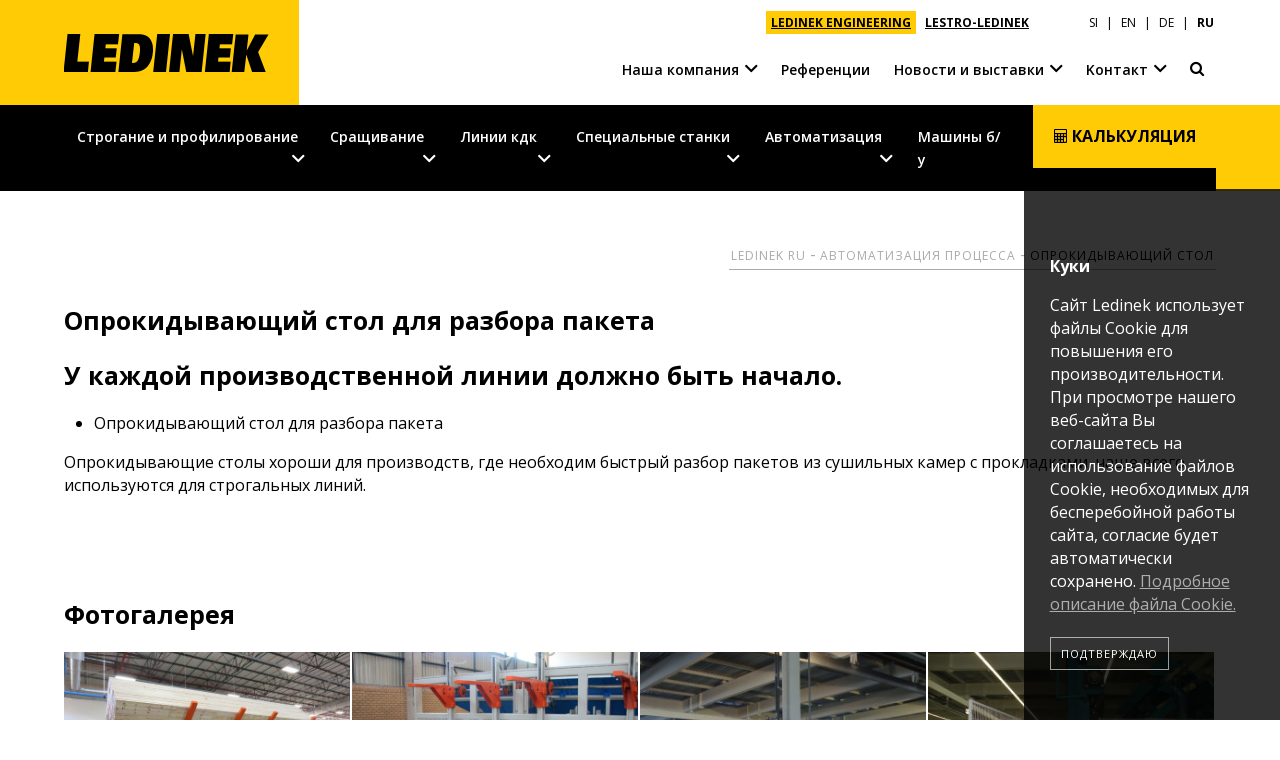

--- FILE ---
content_type: text/html; charset=UTF-8
request_url: https://www.ledinek.com/oprokidyvayushij-stol
body_size: 11880
content:
<!DOCTYPE html>
<html lang="ru">
<head>
    <meta charset="utf-8">
    <meta http-equiv="X-UA-Compatible" content="IE=edge">

    <meta name="viewport" content="width=device-width">

    <link rel="preconnect" href="https://fonts.googleapis.com">
    <link rel="preconnect" href="https://fonts.gstatic.com" crossorigin>
    <link href="https://fonts.googleapis.com/css2?family=Open+Sans:ital,wght@0,400;0,600;0,700;1,400;1,600;1,700&amp;display=swap" rel="stylesheet">

    <link rel="apple-touch-icon" sizes="152x152" href="/resource/icons/apple-touch-icon-152x152.png" />
<link rel="apple-touch-icon" sizes="144x144" href="/resource/icons/apple-touch-icon-144x144.png" />
<link rel="apple-touch-icon" sizes="120x120" href="/resource/icons/apple-touch-icon-120x120.png" />
<link rel="apple-touch-icon" sizes="114x114" href="/resource/icons/apple-touch-icon-114x114.png" />
<link rel="apple-touch-icon" sizes="76x76" href="/resource/icons/apple-touch-icon-76x76.png" />
<link rel="apple-touch-icon" sizes="72x72" href="/resource/icons/apple-touch-icon-72x72.png" />
<link rel="apple-touch-icon" sizes="60x60" href="/resource/icons/apple-touch-icon-60x60.png" />
<link rel="apple-touch-icon" sizes="57x57" href="/resource/icons/apple-touch-icon-57x57.png" />
<link rel="icon" type="image/png" href="/resource/icons/favicon-196x196.png" sizes="196x196" />
<link rel="icon" type="image/png" href="/resource/icons/favicon-128.png" sizes="128x128" />
<link rel="icon" type="image/png" href="/resource/icons/favicon-96x96.png" sizes="96x96" />
<link rel="icon" type="image/png" href="/resource/icons/favicon-32x32.png" sizes="32x32" />
<link rel="icon" type="image/png" href="/resource/icons/favicon-16x16.png" sizes="16x16" />
<meta name="application-name" content="Ledinek"/>
<meta name="msapplication-TileColor" content="#dddddd" />
<meta name="msapplication-square310x310logo" content="/resource/icons/mstile-310x310.png" />
<meta name="msapplication-wide310x150logo" content="/resource/icons/mstile-310x150.png" />
<meta name="msapplication-square150x150logo" content="/resource/icons/mstile-150x150.png" />
<meta name="msapplication-TileImage" content="/resource/icons/mstile-144x144.png" />
<meta name="msapplication-square70x70logo" content="/resource/icons/mstile-70x70.png" />
<link rel="shortcut icon" type="image/x-icon" href="/favicon.ico">    <link rel="alternate" hreflang="en" href="https://www.ledinek.com/tilting-de-stacking" />
<link rel="alternate" hreflang="de" href="https://www.ledinek.com/kippentstapelung" />
<link rel="alternate" hreflang="ru" href="https://www.ledinek.com/oprokidyvayushij-stol" />

    <script type="text/javascript" src="//www.ledinek.com/generated/2721177686f3c6aa239dddc3c840e649a40650a3.js"></script>    <script type="text/javascript">
                    var COOKIES_STATE = "ask";
                $(document).ready(function() {
            $.ajaxSetup({headers: {'X-CSRF-TOKEN': "TusQaCVRW2TPRjQur2RnNcroTra0Qx7rjqI9iycQ"}});
        });
    </script>

        <title>Опрокидывающий стол | Ledinek</title>
    
<meta name="description" content="Каждое производство имеет начало." />
<meta name="keywords" content="Опрокидывающий стол" />
<meta name="robots" content="index,follow" />
<link rel="stylesheet" href="//www.ledinek.com/generated/6a5831038e8cf0d8ce15418e8945589f6f178314.css" />
<script type="text/javascript" src="//www.ledinek.com/generated/91c6f3a915263ea280e1ed443e25c48c24f82665.js"></script>
</head>
<body class="lang-ru subpage">

<div class="cbox cookie-bar">
                    <form action="https://www.ledinek.com/cookies-change-state/452" method="post" class="inner">
                        <p class="title"><strong>Куки</strong></p>
                        <p class="description">Сайт Ledinek использует файлы Cookie для повышения его производительности. При просмотре нашего веб-сайта Вы соглашаетесь на использование файлов Cookie, необходимых для бесперебойной работы сайта, согласие будет автоматически сохранено. <a href="https://www.ledinek.com/ru-cookies">Подробное описание файла Сookie.</a></p>
                        <p class="btns">
                            <button type="submit" class="btn-submit" value="1">Подтверждаю</button>
                                                    </p>
                    </form>
                </div>
<header>
    <div class="cbox" id="top-head">
        <div class="inner clearfix">

            <div class="header-menus">
                <div class="clearfix">
                    <div class="company-links">                        <a href="https://www.ledinek.com/ru" class="active">LEDINEK ENGINEERING</a>
                                            <a href="https://www.lestro-ledinek.com/">LESTRO-LEDINEK</a>
                    </div>                    <div class="language">            <a href="https://www.ledinek.com/sl">SI</a>
                    <a href="https://www.ledinek.com/tilting-de-stacking">EN</a>
                    <a href="https://www.ledinek.com/kippentstapelung">DE</a>
                    <a href="https://www.ledinek.com/oprokidyvayushij-stol" class="active">RU</a>
        </div>                </div>
            </div>

            <div class="logo">
                <a href="https://www.ledinek.com/ru">
                    <i class="ledinek-logo"></i>
                </a>
            </div>

            <div class="contact-head"><div class="vcard">                    <a href="tel:0038626130051" class="contact tel">
                        <i class="contact-icon ledinek-phone"></i>
                        <span>
                            <span class="contact-type">Телефон</span>
                            <span class="contact-data">+386  2  61300 51</span>
                        </span>
                    </a>                    <a href="mailto:info@ledinek.com" class="contact email">
                        <i class="contact-icon ledinek-envelope-o"></i>
                        <span>
                            <span class="contact-type">E-Mail</span>
                            <span class="contact-data">info@ledinek.com</span>
                        </span>
                    </a></div></div>
            <nav id="top-menu"><ul class="clearfix"><li class="has-submenu">
                                        <a href="#" class="submenu-btn"><i class="ledinek-angle-down"></i><i class="ledinek-angle-up"></i></a>
                                        <a href="https://www.ledinek.com/kompaniya">Наша компания</a>
                                        <div class="rel-abs">
                                            <div class="rel-pos"><ul><li>
                                        <a href="https://www.ledinek.com/kompaniya">О нас</a>
                                    </li><li>
                                        <a href="https://www.ledinek.com/ledinek-v-mire">Ledinek в мире</a>
                                    </li><li>
                                        <a href="https://www.ledinek.com/innovacii-i-nagrady">Инновации и награды</a>
                                    </li><li>
                                        <a href="https://www.ledinek.com/socialnaya-otvetstvennost">Социальная ответственность</a>
                                    </li><li class="has-submenu">
                                        <a href="#" class="submenu-btn"><i class="ledinek-angle-down"></i><i class="ledinek-angle-up"></i></a>
                                        <a href="https://www.ledinek.com/mirovoj-postavshik-oborudovaniya">История</a>
                                        <div class="rel-abs">
                                            <div class="rel-pos"><ul><li>
                                        <a href="https://www.ledinek.com/nachalo">Начало</a>
                                    </li><li>
                                        <a href="https://www.ledinek.com/nachalo-proizvodstva-oborudovaniya">Начало производства оборудования</a>
                                    </li><li>
                                        <a href="https://www.ledinek.com/mirovoj-postavshik-oborudovaniya">Мировой поставщик оборудования</a>
                                    </li></ul></div>
                                        </div>
                                    </li><li>
                                        <a href="https://www.ledinek.com/rabota-karera">Работа &amp; Карьера</a>
                                    </li><li class="has-submenu">
                                        <a href="#" class="submenu-btn"><i class="ledinek-angle-down"></i><i class="ledinek-angle-up"></i></a>
                                        <a href="https://www.ledinek.com/zagruzki">Загрузки</a>
                                        <div class="rel-abs">
                                            <div class="rel-pos"><ul><li>
                                        <a href="https://www.ledinek.com/zagruzki">Проспекты</a>
                                    </li><li>
                                        <a href="https://www.ledinek.com/sertifikaty-logotip">Сертификаты, Логотип</a>
                                    </li></ul></div>
                                        </div>
                                    </li><li>
                                        <a href="https://www.ledinek.com/ru-teamviewer">TeamViewer</a>
                                    </li></ul></div>
                                        </div>
                                    </li><li>
                                        <a href="https://www.ledinek.com/referencii">Референции</a>
                                    </li><li class="has-submenu">
                                        <a href="#" class="submenu-btn"><i class="ledinek-angle-down"></i><i class="ledinek-angle-up"></i></a>
                                        <a href="https://www.ledinek.com/novosti">Новости и выставки</a>
                                        <div class="rel-abs">
                                            <div class="rel-pos"><ul><li>
                                        <a href="https://www.ledinek.com/novosti">Новости</a>
                                    </li><li>
                                        <a href="https://www.ledinek.com/vystavki">выставки</a>
                                    </li></ul></div>
                                        </div>
                                    </li><li class="has-submenu to-right">
                                        <a href="#" class="submenu-btn"><i class="ledinek-angle-down"></i><i class="ledinek-angle-up"></i></a>
                                        <a href="https://www.ledinek.com/gde-my-nahodimsya">Kонтакт</a>
                                        <div class="rel-abs">
                                            <div class="rel-pos"><ul><li>
                                        <a href="https://www.ledinek.com/gde-my-nahodimsya">Где мы находимся</a>
                                    </li><li class="has-submenu">
                                        <a href="#" class="submenu-btn"><i class="ledinek-angle-down"></i><i class="ledinek-angle-up"></i></a>
                                        <a href="https://www.ledinek.com/najdite-svoyu-stranu">Найдите свою страну</a>
                                        <div class="rel-abs">
                                            <div class="rel-pos"><ul><li class="has-submenu">
                                        <a href="#" class="submenu-btn"><i class="ledinek-angle-down"></i><i class="ledinek-angle-up"></i></a>
                                        <a href="https://www.ledinek.com/najdite-svoyu-stranu#europe">Европа</a>
                                        <div class="rel-abs">
                                            <div class="rel-pos"><ul><li>
                                        <a href="https://www.ledinek.com/najdite-svoyu-stranu#austria">Австрия</a>
                                    </li><li>
                                        <a href="https://www.ledinek.com/najdite-svoyu-stranu#belgium">Бельгия</a>
                                    </li><li>
                                        <a href="https://www.ledinek.com/najdite-svoyu-stranu#czech-republic">Чешская Республика</a>
                                    </li><li>
                                        <a href="https://www.ledinek.com/najdite-svoyu-stranu#estonia">Эстония</a>
                                    </li><li>
                                        <a href="https://www.ledinek.com/najdite-svoyu-stranu#finland">Финляндия</a>
                                    </li><li>
                                        <a href="https://www.ledinek.com/najdite-svoyu-stranu#france">Франция</a>
                                    </li><li>
                                        <a href="https://www.ledinek.com/najdite-svoyu-stranu#germany">Германия</a>
                                    </li><li>
                                        <a href="https://www.ledinek.com/najdite-svoyu-stranu#germany-bavaria">Германия Бавария</a>
                                    </li><li>
                                        <a href="https://www.ledinek.com/najdite-svoyu-stranu#netherlands">Нидерланды</a>
                                    </li><li>
                                        <a href="https://www.ledinek.com/najdite-svoyu-stranu#norway">Норвегия</a>
                                    </li><li>
                                        <a href="https://www.ledinek.com/najdite-svoyu-stranu#poland">Польша</a>
                                    </li><li>
                                        <a href="https://www.ledinek.com/najdite-svoyu-stranu#slovakia">Словакия</a>
                                    </li><li>
                                        <a href="https://www.ledinek.com/najdite-svoyu-stranu#slovenia">Словения</a>
                                    </li><li>
                                        <a href="https://www.ledinek.com/najdite-svoyu-stranu#sweden">Швеция</a>
                                    </li><li>
                                        <a href="https://www.ledinek.com/najdite-svoyu-stranu#switzerland">Швейцария</a>
                                    </li></ul></div>
                                        </div>
                                    </li><li class="has-submenu">
                                        <a href="#" class="submenu-btn"><i class="ledinek-angle-down"></i><i class="ledinek-angle-up"></i></a>
                                        <a href="https://www.ledinek.com/najdite-svoyu-stranu#world">Весь мир</a>
                                        <div class="rel-abs">
                                            <div class="rel-pos"><ul><li>
                                        <a href="https://www.ledinek.com/najdite-svoyu-stranu#argentina">Аргентина</a>
                                    </li><li>
                                        <a href="https://www.ledinek.com/najdite-svoyu-stranu#australia">Австралия</a>
                                    </li><li>
                                        <a href="https://www.ledinek.com/najdite-svoyu-stranu#brasil">Бразилия</a>
                                    </li><li>
                                        <a href="https://www.ledinek.com/najdite-svoyu-stranu#canada">Канада</a>
                                    </li><li>
                                        <a href="https://www.ledinek.com/najdite-svoyu-stranu#chile">Чили</a>
                                    </li><li>
                                        <a href="https://www.ledinek.com/najdite-svoyu-stranu#japan">Япония</a>
                                    </li><li>
                                        <a href="https://www.ledinek.com/najdite-svoyu-stranu#new-zealand">Новая Зеландия</a>
                                    </li><li>
                                        <a href="https://www.ledinek.com/najdite-svoyu-stranu#russia">Россия</a>
                                    </li><li>
                                        <a href="https://www.ledinek.com/najdite-svoyu-stranu#united-states">США</a>
                                    </li></ul></div>
                                        </div>
                                    </li></ul></div>
                                        </div>
                                    </li><li class="has-submenu">
                                        <a href="#" class="submenu-btn"><i class="ledinek-angle-down"></i><i class="ledinek-angle-up"></i></a>
                                        <a href="https://www.ledinek.com/nasha-komanda">Наша команда</a>
                                        <div class="rel-abs">
                                            <div class="rel-pos"><ul><li>
                                        <a href="https://www.ledinek.com/nasha-komanda">Ledinek Engineering d.o.o.</a>
                                    </li><li>
                                        <a href="https://www.ledinek.com/komanda-lestro">Lestro-Ledinek d.o.o.</a>
                                    </li></ul></div>
                                        </div>
                                    </li></ul></div>
                                        </div>
                                    </li><li class="top-head-search">
                                            <a href="https://www.ledinek.com/podobrat-strogalnyj-stanok"><i class="ledinek-search-2"></i></a>
                                        </li></ul></nav>
        </div>

    </div>

    <div class="cbox" id="head">
        <div class="inner clearfix">
            <div id="menu-btn">
                <a href="#"><i class="ledinek-menu"></i></a>
            </div>

            <nav id="main-menu" class="clearfix"><ul class="clearfix"><li class="has-submenu">
                                    <a href="#" class="submenu-btn"><i class="ledinek-angle-down"></i><i class="ledinek-angle-up"></i></a>
                                    <a href="https://www.ledinek.com/stroganie-i-profilirovanie">Строгание и профилирование</a><div class="rel-abs">
                                            <div class="rel-pos">
                                                <div class="main-menu-bg">
                                                    <div class="inner"><ul><li class="has-submenu single-subgroup">
                                    <a href="#" class="submenu-btn"><i class="ledinek-angle-down"></i><i class="ledinek-angle-up"></i></a>
                                    <a href="https://www.ledinek.com/stroganie-i-profilirovanie#линии">Линии</a><ul><li class="has-submenu">
                                    <a href="#" class="submenu-btn"><i class="ledinek-angle-down"></i><i class="ledinek-angle-up"></i></a>
                                    <a href="https://www.ledinek.com/stroganie-i-profilirovanie#строгально-фрезерные-линии">Строгально-фрезерные линии</a><ul><li>
                                    <a href="https://www.ledinek.com/liniya-sortirovki-250-mmin">Линия сортировки 250 м/мин</a>
                                </li><li>
                                    <a href="https://www.ledinek.com/liniya-stroganiya-i-sortirovki-300-mmin">Линия строгания и сортировки 300 м/мин</a>
                                </li></ul></li></ul></li><li class="has-submenu">
                                    <a href="#" class="submenu-btn"><i class="ledinek-angle-down"></i><i class="ledinek-angle-up"></i></a>
                                    <a href="https://www.ledinek.com/stroganie-i-profilirovanie#станки">Станки</a><ul class="columns-3"><li class="has-submenu">
                                    <a href="#" class="submenu-btn"><i class="ledinek-angle-down"></i><i class="ledinek-angle-up"></i></a>
                                    <a href="https://www.ledinek.com/stroganie-i-profilirovanie#stratoplan">Stratoplan</a><ul><li>
                                    <a href="https://www.ledinek.com/stratoplan-s300-s750">S300 / S750</a>
                                </li><li>
                                    <a href="https://www.ledinek.com/stratoplan-s1200">S1200</a>
                                </li></ul></li><li class="has-submenu">
                                    <a href="#" class="submenu-btn"><i class="ledinek-angle-down"></i><i class="ledinek-angle-up"></i></a>
                                    <a href="https://www.ledinek.com/stroganie-i-profilirovanie#superplan">Superplan</a><ul><li>
                                    <a href="https://www.ledinek.com/ru-superplan-s150-s400">S150 / S400</a>
                                </li><li>
                                    <a href="https://www.ledinek.com/ru-superplan-b-s60-s120-151448706773">B S60 / S120</a>
                                </li></ul></li><li class="has-submenu">
                                    <a href="#" class="submenu-btn"><i class="ledinek-angle-down"></i><i class="ledinek-angle-up"></i></a>
                                    <a href="https://www.ledinek.com/stroganie-i-profilirovanie#multiplan">Multiplan</a><ul><li>
                                    <a href="https://www.ledinek.com/ru-multiplan-s150-s250">S150 / S250</a>
                                </li></ul></li><li class="has-submenu">
                                    <a href="#" class="submenu-btn"><i class="ledinek-angle-down"></i><i class="ledinek-angle-up"></i></a>
                                    <a href="https://www.ledinek.com/stroganie-i-profilirovanie#superles">Superles</a><ul><li>
                                    <a href="https://www.ledinek.com/ru-superles-400-600-151432709070">400 / 600</a>
                                </li><li>
                                    <a href="https://www.ledinek.com/ru-superles-1000-1300-151432733825">1000 / 1300</a>
                                </li><li>
                                    <a href="https://www.ledinek.com/ru-superles-2300-2600">2300 / 2600</a>
                                </li></ul></li><li class="has-submenu">
                                    <a href="#" class="submenu-btn"><i class="ledinek-angle-down"></i><i class="ledinek-angle-up"></i></a>
                                    <a href="https://www.ledinek.com/stroganie-i-profilirovanie#europlan">Europlan</a><ul><li>
                                    <a href="https://www.ledinek.com/ru-europlan-300-400-600">300 / 400 / 600</a>
                                </li><li>
                                    <a href="https://www.ledinek.com/ru-europlan-1000-1300-151432811256">1000 / 1300</a>
                                </li></ul></li><li class="has-submenu">
                                    <a href="#" class="submenu-btn"><i class="ledinek-angle-down"></i><i class="ledinek-angle-up"></i></a>
                                    <a href="https://www.ledinek.com/stroganie-i-profilirovanie#rotoles">Rotoles</a><ul><li>
                                    <a href="https://www.ledinek.com/ru-rotoles-d">Rotoles D</a>
                                </li><li>
                                    <a href="https://www.ledinek.com/ru-rotoles-s">Rotoles S</a>
                                </li></ul></li><li class="has-submenu">
                                    <a href="#" class="submenu-btn"><i class="ledinek-angle-down"></i><i class="ledinek-angle-up"></i></a>
                                    <a href="https://www.ledinek.com/stroganie-i-profilirovanie#splitcut">Splitcut</a><ul><li>
                                    <a href="https://www.ledinek.com/ru-splitcut-200">200</a>
                                </li><li>
                                    <a href="https://www.ledinek.com/ru-splitcut-160">160</a>
                                </li></ul></li><li class="has-submenu">
                                    <a href="#" class="submenu-btn"><i class="ledinek-angle-down"></i><i class="ledinek-angle-up"></i></a>
                                    <a href="https://www.ledinek.com/stroganie-i-profilirovanie#вспомогательное-оборудование">Вспомогательное оборудование</a><ul><li>
                                    <a href="https://www.ledinek.com/zatochnoj-stanok-gml">GML 700 / 1400</a>
                                </li><li>
                                    <a href="https://www.ledinek.com/sistema-izmereniya-instrumenta">Система измерения инструмента.</a>
                                </li><li>
                                    <a href="https://www.ledinek.com/instrumenty-i-drugoe">Инструменты</a>
                                </li></ul></li></ul></li></ul></div>
                                                </div>
                                            </div>
                                        </div></li><li class="has-submenu">
                                    <a href="#" class="submenu-btn"><i class="ledinek-angle-down"></i><i class="ledinek-angle-up"></i></a>
                                    <a href="https://www.ledinek.com/srashivanie-na-miniship">Сращивание</a><div class="rel-abs">
                                            <div class="rel-pos">
                                                <div class="main-menu-bg">
                                                    <div class="inner"><ul><li class="has-submenu single-subgroup">
                                    <a href="#" class="submenu-btn"><i class="ledinek-angle-down"></i><i class="ledinek-angle-up"></i></a>
                                    <a href="https://www.ledinek.com/srashivanie-na-miniship#линии">Линии</a><ul><li class="has-submenu">
                                    <a href="#" class="submenu-btn"><i class="ledinek-angle-down"></i><i class="ledinek-angle-up"></i></a>
                                    <a href="https://www.ledinek.com/srashivanie-na-miniship#линии-сращивания-деревянных-заготовок">Линии сращивания деревянных заготовок</a><ul><li>
                                    <a href="https://www.ledinek.com/linii-srashivaniya-derevyannyh-zagotovok-na-miniship-12-soedinenij">KVH 12</a>
                                </li><li>
                                    <a href="https://www.ledinek.com/linii-srashivaniya-derevyannyh-zagotovok-na-miniship-18-soedinenij">KVH 18</a>
                                </li></ul></li></ul></li><li class="has-submenu">
                                    <a href="#" class="submenu-btn"><i class="ledinek-angle-down"></i><i class="ledinek-angle-up"></i></a>
                                    <a href="https://www.ledinek.com/srashivanie-na-miniship#станки">Станки</a><ul class="columns-3"><li class="has-submenu">
                                    <a href="#" class="submenu-btn"><i class="ledinek-angle-down"></i><i class="ledinek-angle-up"></i></a>
                                    <a href="https://www.ledinek.com/srashivanie-na-miniship#eurozink-compact">Eurozink Compact</a><ul><li>
                                    <a href="https://www.ledinek.com/ru-eurozink-compact-800">Compact 800</a>
                                </li><li>
                                    <a href="https://www.ledinek.com/eurozink-compact-1000">Compact 1000</a>
                                </li><li>
                                    <a href="https://www.ledinek.com/ru-eurozink-compact-h-800">Compact H 800</a>
                                </li></ul></li><li class="has-submenu">
                                    <a href="#" class="submenu-btn"><i class="ledinek-angle-down"></i><i class="ledinek-angle-up"></i></a>
                                    <a href="https://www.ledinek.com/srashivanie-na-miniship#eurozink">Eurozink</a><ul><li>
                                    <a href="https://www.ledinek.com/ru-eurozink-1500">Eurozink 1500</a>
                                </li><li>
                                    <a href="https://www.ledinek.com/ru-eurozink-h-1500">Eurozink H 1500</a>
                                </li></ul></li><li class="has-submenu">
                                    <a href="#" class="submenu-btn"><i class="ledinek-angle-down"></i><i class="ledinek-angle-up"></i></a>
                                    <a href="https://www.ledinek.com/srashivanie-na-miniship#kontizink">Kontizink</a><ul><li>
                                    <a href="https://www.ledinek.com/ru-kontizink-2000">Kontizink 2000</a>
                                </li><li>
                                    <a href="https://www.ledinek.com/ru-kontizink-2500">Kontizink 2500</a>
                                </li></ul></li><li class="has-submenu">
                                    <a href="#" class="submenu-btn"><i class="ledinek-angle-down"></i><i class="ledinek-angle-up"></i></a>
                                    <a href="https://www.ledinek.com/srashivanie-na-miniship#kontizink-m-/-l">Kontizink medium</a><ul><li>
                                    <a href="https://www.ledinek.com/ru-kontizink-m">Kontizink M</a>
                                </li><li>
                                    <a href="https://www.ledinek.com/ru-kontizink-hm">Kontizink HM</a>
                                </li></ul></li><li class="has-submenu">
                                    <a href="#" class="submenu-btn"><i class="ledinek-angle-down"></i><i class="ledinek-angle-up"></i></a>
                                    <a href="https://www.ledinek.com/srashivanie-na-miniship#kontizink-mh-/-lh">Kontizink large</a><ul><li>
                                    <a href="https://www.ledinek.com/ru-kontizink-l">Kontizink</a>
                                </li><li>
                                    <a href="https://www.ledinek.com/ru-kontizink-h">Kontizink H</a>
                                </li></ul></li><li class="has-submenu">
                                    <a href="#" class="submenu-btn"><i class="ledinek-angle-down"></i><i class="ledinek-angle-up"></i></a>
                                    <a href="https://www.ledinek.com/srashivanie-na-miniship#x-cut">X-CUT</a><ul><li>
                                    <a href="https://www.ledinek.com/ru-x-cut-s400-s400-l-s300-s300-xl">X-CUT S400 /S400 L / S300 / S300 XL</a>
                                </li></ul></li></ul></li></ul></div>
                                                </div>
                                            </div>
                                        </div></li><li class="has-submenu">
                                    <a href="#" class="submenu-btn"><i class="ledinek-angle-down"></i><i class="ledinek-angle-up"></i></a>
                                    <a href="https://www.ledinek.com/kleenye-konstrukcii">Линии кдк</a><div class="rel-abs">
                                            <div class="rel-pos">
                                                <div class="main-menu-bg">
                                                    <div class="inner"><ul><li class="has-submenu single-subgroup">
                                    <a href="#" class="submenu-btn"><i class="ledinek-angle-down"></i><i class="ledinek-angle-up"></i></a>
                                    <a href="https://www.ledinek.com/kleenye-konstrukcii#линии">Линии</a><ul><li class="has-submenu">
                                    <a href="#" class="submenu-btn"><i class="ledinek-angle-down"></i><i class="ledinek-angle-up"></i></a>
                                    <a href="https://www.ledinek.com/kleenye-konstrukcii#линии-clt">Линии CLT</a><ul><li>
                                    <a href="https://www.ledinek.com/ru-liniya-clt-v-latvii">Линия CLT в Латвии</a>
                                </li><li>
                                    <a href="https://www.ledinek.com/liniya-clt-v-yaponii">Линия CLT в Японии</a>
                                </li><li>
                                    <a href="https://www.ledinek.com/liniya-clt-v-avstralii">Линия CLT в Австралии</a>
                                </li><li>
                                    <a href="https://www.ledinek.com/liniya-clt-vo-francii">Линия CLT во Франции</a>
                                </li><li>
                                    <a href="https://www.ledinek.com/liniya-clt-v-rossii">Линия CLT в России</a>
                                </li></ul></li><li class="has-submenu">
                                    <a href="#" class="submenu-btn"><i class="ledinek-angle-down"></i><i class="ledinek-angle-up"></i></a>
                                    <a href="https://www.ledinek.com/kleenye-konstrukcii#линии-для-производства-клееной-балки">Линии для производства клееной балки</a><ul><li>
                                    <a href="https://www.ledinek.com/liniya-proizvodstva-kleenyh-konstrukcij">Линия производства клееных конструкций</a>
                                </li></ul></li><li class="has-submenu">
                                    <a href="#" class="submenu-btn"><i class="ledinek-angle-down"></i><i class="ledinek-angle-up"></i></a>
                                    <a href="https://www.ledinek.com/kleenye-konstrukcii#линии-сращивания-на-минишип-для-досок-большого-сечения">Линии сращивания на минишип для досок большого сечения</a><ul><li>
                                    <a href="https://www.ledinek.com/linii-srashivaniya-derevyannyh-zagotovok-na-miniship-12-soedinenij">Линии сращивания деревянных заготовок на минишип &ndash; 12 соединений</a>
                                </li></ul></li></ul></li><li class="has-submenu">
                                    <a href="#" class="submenu-btn"><i class="ledinek-angle-down"></i><i class="ledinek-angle-up"></i></a>
                                    <a href="https://www.ledinek.com/kleenye-konstrukcii#станки">Станки</a><ul class="columns-3"><li class="has-submenu">
                                    <a href="#" class="submenu-btn"><i class="ledinek-angle-down"></i><i class="ledinek-angle-up"></i></a>
                                    <a href="https://www.ledinek.com/kleenye-konstrukcii#x-press">X-Press</a><ul><li>
                                    <a href="https://www.ledinek.com/ru-x-press">X-Press</a>
                                </li></ul></li><li class="has-submenu">
                                    <a href="#" class="submenu-btn"><i class="ledinek-angle-down"></i><i class="ledinek-angle-up"></i></a>
                                    <a href="https://www.ledinek.com/kleenye-konstrukcii#rotopress">Rotopress</a><ul><li>
                                    <a href="https://www.ledinek.com/ru-rotopress-151437433785">Rotopress</a>
                                </li></ul></li><li class="has-submenu">
                                    <a href="#" class="submenu-btn"><i class="ledinek-angle-down"></i><i class="ledinek-angle-up"></i></a>
                                    <a href="https://www.ledinek.com/kleenye-konstrukcii#maxipress">Maxipress</a><ul><li>
                                    <a href="https://www.ledinek.com/ru-maxipress-151437428617">Maxipress</a>
                                </li></ul></li><li class="has-submenu">
                                    <a href="#" class="submenu-btn"><i class="ledinek-angle-down"></i><i class="ledinek-angle-up"></i></a>
                                    <a href="https://www.ledinek.com/kleenye-konstrukcii#flexipress">Flexipress</a><ul><li>
                                    <a href="https://www.ledinek.com/ru-flexipress">Flexipress</a>
                                </li></ul></li><li class="has-submenu">
                                    <a href="#" class="submenu-btn"><i class="ledinek-angle-down"></i><i class="ledinek-angle-up"></i></a>
                                    <a href="https://www.ledinek.com/kleenye-konstrukcii#hyperpress">Hyperpress</a><ul><li>
                                    <a href="https://www.ledinek.com/ru-hyperpress">Hyperpress</a>
                                </li><li>
                                    <a href="https://www.ledinek.com/ru-hyperpress-n">Hyperpress-N</a>
                                </li></ul></li><li class="has-submenu">
                                    <a href="#" class="submenu-btn"><i class="ledinek-angle-down"></i><i class="ledinek-angle-up"></i></a>
                                    <a href="https://www.ledinek.com/kleenye-konstrukcii#polypress">Polypress</a><ul><li>
                                    <a href="https://www.ledinek.com/ru-polypress">Polypress</a>
                                </li></ul></li><li class="has-submenu">
                                    <a href="#" class="submenu-btn"><i class="ledinek-angle-down"></i><i class="ledinek-angle-up"></i></a>
                                    <a href="https://www.ledinek.com/kleenye-konstrukcii#hf-press">HF-Press</a><ul><li>
                                    <a href="https://www.ledinek.com/ru-hf-press">HF-Press</a>
                                </li></ul></li><li class="has-submenu">
                                    <a href="#" class="submenu-btn"><i class="ledinek-angle-down"></i><i class="ledinek-angle-up"></i></a>
                                    <a href="https://www.ledinek.com/kleenye-konstrukcii#htbs">HTBS</a><ul><li>
                                    <a href="https://www.ledinek.com/ru-htbs">HTBS</a>
                                </li></ul></li><li class="has-submenu">
                                    <a href="#" class="submenu-btn"><i class="ledinek-angle-down"></i><i class="ledinek-angle-up"></i></a>
                                    <a href="https://www.ledinek.com/kleenye-konstrukcii#lks">LKS</a><ul><li>
                                    <a href="https://www.ledinek.com/ru-xl-cut-1300">XL-Cut 1300</a>
                                </li><li>
                                    <a href="https://www.ledinek.com/ru-lks-600-1000-1300">LKS 600 / 1000 / 1300</a>
                                </li></ul></li></ul></li></ul></div>
                                                </div>
                                            </div>
                                        </div></li><li class="has-submenu">
                                    <a href="#" class="submenu-btn"><i class="ledinek-angle-down"></i><i class="ledinek-angle-up"></i></a>
                                    <a href="https://www.ledinek.com/specialnye-stanki">Специальные станки</a><div class="rel-abs">
                                            <div class="rel-pos">
                                                <div class="main-menu-bg">
                                                    <div class="inner"><ul><li class="has-submenu">
                                    <a href="#" class="submenu-btn"><i class="ledinek-angle-down"></i><i class="ledinek-angle-up"></i></a>
                                    <a href="https://www.ledinek.com/specialnye-stanki#станки">Станки</a><ul class="columns-4"><li class="has-submenu">
                                    <a href="#" class="submenu-btn"><i class="ledinek-angle-down"></i><i class="ledinek-angle-up"></i></a>
                                    <a href="https://www.ledinek.com/specialnye-stanki#dekoplan">Dekoplan</a><ul><li>
                                    <a href="https://www.ledinek.com/ru-dekoplan">Dekoplan</a>
                                </li></ul></li><li class="has-submenu">
                                    <a href="#" class="submenu-btn"><i class="ledinek-angle-down"></i><i class="ledinek-angle-up"></i></a>
                                    <a href="https://www.ledinek.com/specialnye-stanki#rotoplast">Rotoplast</a><ul><li>
                                    <a href="https://www.ledinek.com/ru-rotoplast">Rotoplast</a>
                                </li><li>
                                    <a href="https://www.ledinek.com/rotoplast-liniya-kalibrovki-listovyh-materialov">Rotoplast &ndash; линия калибровки листовых материалов</a>
                                </li></ul></li><li class="has-submenu">
                                    <a href="#" class="submenu-btn"><i class="ledinek-angle-down"></i><i class="ledinek-angle-up"></i></a>
                                    <a href="https://www.ledinek.com/specialnye-stanki#бондарные-станки">Бондарные станки</a><ul><li>
                                    <a href="https://www.ledinek.com/bondarnoe-oborudovanie">Бондарное оборудование</a>
                                </li></ul></li></ul></li></ul></div>
                                                </div>
                                            </div>
                                        </div></li><li class="has-submenu">
                                    <a href="#" class="submenu-btn"><i class="ledinek-angle-down"></i><i class="ledinek-angle-up"></i></a>
                                    <a href="https://www.ledinek.com/avtomatizaciya-processa">Автоматизация</a><div class="rel-abs">
                                            <div class="rel-pos">
                                                <div class="main-menu-bg">
                                                    <div class="inner"><ul><li class="has-submenu">
                                    <a href="#" class="submenu-btn"><i class="ledinek-angle-down"></i><i class="ledinek-angle-up"></i></a>
                                    <a href="https://www.ledinek.com/avtomatizaciya-processa#решения-по-автоматизации">Решения по автоматизации</a><ul class="columns-4"><li class="has-submenu">
                                    <a href="#" class="submenu-btn"><i class="ledinek-angle-down"></i><i class="ledinek-angle-up"></i></a>
                                    <a href="https://www.ledinek.com/avtomatizaciya-processa#промышленное-plc-управление">Промышленное PLC-управление</a><ul><li>
                                    <a href="https://www.ledinek.com/promyshlennoe-plc-upravlenie">Промышленное PLC-управление</a>
                                </li></ul></li><li class="has-submenu">
                                    <a href="#" class="submenu-btn"><i class="ledinek-angle-down"></i><i class="ledinek-angle-up"></i></a>
                                    <a href="https://www.ledinek.com/avtomatizaciya-processa#управление-производственным-процессом-через-пк">Управление производственным процессом через ПК</a><ul><li>
                                    <a href="https://www.ledinek.com/ru-iplan-manager">iPlan Manager</a>
                                </li><li>
                                    <a href="https://www.ledinek.com/ru-x-lam-manager">X-Lam Manager</a>
                                </li><li>
                                    <a href="https://www.ledinek.com/ru-tool-manager">Tool Manager</a>
                                </li></ul></li><li class="has-submenu">
                                    <a href="#" class="submenu-btn"><i class="ledinek-angle-down"></i><i class="ledinek-angle-up"></i></a>
                                    <a href="https://www.ledinek.com/avtomatizaciya-processa#системы-разбора-пакета-досок">Системы разбора пакета досок</a><ul><li>
                                    <a href="https://www.ledinek.com/oprokidyvayushij-stol">Опрокидывающий стол</a>
                                </li><li>
                                    <a href="https://www.ledinek.com/vakuumnaya-ustanovka-razbora-paketa">Вакуумная установка разбора пакета</a>
                                </li></ul></li><li class="has-submenu">
                                    <a href="#" class="submenu-btn"><i class="ledinek-angle-down"></i><i class="ledinek-angle-up"></i></a>
                                    <a href="https://www.ledinek.com/avtomatizaciya-processa#механизация-на-входе-и-выходе-строгального-станка">Механизация на входе и выходе строгального станка</a><ul><li>
                                    <a href="https://www.ledinek.com/ru-optifeed">Optifeed</a>
                                </li><li>
                                    <a href="https://www.ledinek.com/ru-powerfeed">Powerfeed</a>
                                </li><li>
                                    <a href="https://www.ledinek.com/ustrojstva-vygruzki-i-tormozyashie-transportery">Устройства выгрузки и тормозящие транспортеры</a>
                                </li><li>
                                    <a href="https://www.ledinek.com/poperechnye-transportery">Поперечные транспортеры</a>
                                </li></ul></li><li class="has-submenu">
                                    <a href="#" class="submenu-btn"><i class="ledinek-angle-down"></i><i class="ledinek-angle-up"></i></a>
                                    <a href="https://www.ledinek.com/avtomatizaciya-processa#сортировка-по-качеству">Сортировка по качеству</a><ul><li>
                                    <a href="https://www.ledinek.com/izmerenie-vlazhnosti">Измерение влажности</a>
                                </li><li>
                                    <a href="https://www.ledinek.com/opredelenie-korobleniya-i-godovyh-kolec">Определение коробления и годовых колец</a>
                                </li><li>
                                    <a href="https://www.ledinek.com/vizualnaya-ili-silovaya-sortirovka">Визуальная или силовая сортировка</a>
                                </li></ul></li><li class="has-submenu">
                                    <a href="#" class="submenu-btn"><i class="ledinek-angle-down"></i><i class="ledinek-angle-up"></i></a>
                                    <a href="https://www.ledinek.com/avtomatizaciya-processa#станции-маркировки-дефектов">Станции маркировки дефектов</a><ul><li>
                                    <a href="https://www.ledinek.com/markirovka-defektov">Маркировка дефектов</a>
                                </li><li>
                                    <a href="https://www.ledinek.com/markirovka-kachestva-doski">Маркировка качества доски</a>
                                </li></ul></li><li class="has-submenu">
                                    <a href="#" class="submenu-btn"><i class="ledinek-angle-down"></i><i class="ledinek-angle-up"></i></a>
                                    <a href="https://www.ledinek.com/avtomatizaciya-processa#накопитель-для-досок">Накопитель для досок</a><ul><li>
                                    <a href="https://www.ledinek.com/etazhnyj-sklad">Этажный склад</a>
                                </li><li>
                                    <a href="https://www.ledinek.com/paketnyj-sklad">Пакетный склад</a>
                                </li></ul></li><li class="has-submenu">
                                    <a href="#" class="submenu-btn"><i class="ledinek-angle-down"></i><i class="ledinek-angle-up"></i></a>
                                    <a href="https://www.ledinek.com/avtomatizaciya-processa#склад-ламелей-после-сращивания-на-минишип">Склад ламелей после сращивания на минишип</a><ul><li>
                                    <a href="https://www.ledinek.com/napolnyj-nakopitel">Напольный накопитель</a>
                                </li><li>
                                    <a href="https://www.ledinek.com/ru-etazhnyj-sklad-151447118335">Этажный склад</a>
                                </li><li>
                                    <a href="https://www.ledinek.com/etazhnyj-sklad-c-cepnym-transporterom-s-zahvatami">Этажный склад c цепным транспортером с захватами</a>
                                </li></ul></li><li class="has-submenu">
                                    <a href="#" class="submenu-btn"><i class="ledinek-angle-down"></i><i class="ledinek-angle-up"></i></a>
                                    <a href="https://www.ledinek.com/avtomatizaciya-processa#съемник-для-ламелей">Съемник для ламелей</a><ul><li>
                                    <a href="https://www.ledinek.com/cepnoj-semnik-s-vyravnivayushim-rolgangom">Цепной съемник с выравнивающим рольгангом</a>
                                </li></ul></li><li class="has-submenu">
                                    <a href="#" class="submenu-btn"><i class="ledinek-angle-down"></i><i class="ledinek-angle-up"></i></a>
                                    <a href="https://www.ledinek.com/avtomatizaciya-processa#формирующие-устройства-перед-прессованием">Формирующие устройства перед прессованием</a><ul><li>
                                    <a href="https://www.ledinek.com/formirovanie-kleenoj-balki">Формирование клееной балки</a>
                                </li><li>
                                    <a href="https://www.ledinek.com/formirovanie-paneli-clt">Формирование панели  CLT</a>
                                </li></ul></li><li class="has-submenu">
                                    <a href="#" class="submenu-btn"><i class="ledinek-angle-down"></i><i class="ledinek-angle-up"></i></a>
                                    <a href="https://www.ledinek.com/avtomatizaciya-processa#ремонтные-станции">Ремонтные станции</a><ul><li>
                                    <a href="https://www.ledinek.com/stancii-remonta-s-poperechnoj-podachej">Станции ремонта с поперечной подачей</a>
                                </li></ul></li><li class="has-submenu">
                                    <a href="#" class="submenu-btn"><i class="ledinek-angle-down"></i><i class="ledinek-angle-up"></i></a>
                                    <a href="https://www.ledinek.com/avtomatizaciya-processa#многопильные-устройства">Многопильные устройства</a><ul><li>
                                    <a href="https://www.ledinek.com/mnogopilnye-torcevye-ustanovki">Многопильные торцевые установки</a>
                                </li></ul></li><li class="has-submenu">
                                    <a href="#" class="submenu-btn"><i class="ledinek-angle-down"></i><i class="ledinek-angle-up"></i></a>
                                    <a href="https://www.ledinek.com/avtomatizaciya-processa#автоматические-штабелеры">Автоматические штабелеры</a><ul><li>
                                    <a href="https://www.ledinek.com/prostye-paketoformiruyushie-mashiny">Простые пакетоформирующие машины</a>
                                </li><li>
                                    <a href="https://www.ledinek.com/vysoko-proizvoditelnye-shtabelery">Высоко-производительные штабелеры</a>
                                </li></ul></li><li class="has-submenu">
                                    <a href="#" class="submenu-btn"><i class="ledinek-angle-down"></i><i class="ledinek-angle-up"></i></a>
                                    <a href="https://www.ledinek.com/avtomatizaciya-processa#формирование-пачек">Формирование пачек</a><ul><li>
                                    <a href="https://www.ledinek.com/poluavtomaticheskie-ustrojstva-formirovaniya-pachek">Полуавтоматические устройства формирования пачек</a>
                                </li><li>
                                    <a href="https://www.ledinek.com/resheniya-dlya-obvyazki-pachek">Решения для обвязки пачек</a>
                                </li><li>
                                    <a href="https://www.ledinek.com/obvyazka-pachek-dosok-i-profilnogo-pogonazha">Обвязка пачек досок и профильного погонажа</a>
                                </li></ul></li><li class="has-submenu">
                                    <a href="#" class="submenu-btn"><i class="ledinek-angle-down"></i><i class="ledinek-angle-up"></i></a>
                                    <a href="https://www.ledinek.com/avtomatizaciya-processa#системы-упаковки">Системы упаковки</a><ul><li>
                                    <a href="https://www.ledinek.com/styazhka-lentoj-pachekpaketov">Стяжка лентой пачек/пакетов</a>
                                </li><li>
                                    <a href="https://www.ledinek.com/mashina-dlya-obmotki-plenkoj">Машина для обмотки пленкой</a>
                                </li><li>
                                    <a href="https://www.ledinek.com/ukrytie-plenkoj">Укрытие пленкой</a>
                                </li></ul></li><li class="has-submenu">
                                    <a href="#" class="submenu-btn"><i class="ledinek-angle-down"></i><i class="ledinek-angle-up"></i></a>
                                    <a href="https://www.ledinek.com/avtomatizaciya-processa#компоненты">Компоненты</a><ul><li>
                                    <a href="https://www.ledinek.com/rolgangi">Рольганги</a>
                                </li><li>
                                    <a href="https://www.ledinek.com/shirokie-lentochnye-transportery">Широкие ленточные транспортеры</a>
                                </li><li>
                                    <a href="https://www.ledinek.com/cepnye-transportery">Цепные транспортеры</a>
                                </li><li>
                                    <a href="https://www.ledinek.com/lentochnye-transportery">Ленточные транспортеры</a>
                                </li><li>
                                    <a href="https://www.ledinek.com/podemnyj-stol">Подъемный стол</a>
                                </li><li>
                                    <a href="https://www.ledinek.com/lift-dlya-paketov">Лифт для пакетов</a>
                                </li><li>
                                    <a href="https://www.ledinek.com/podemnyj-transporter">Подъемный транспортер</a>
                                </li><li>
                                    <a href="https://www.ledinek.com/povorotnye-ustrojstva">Поворотные устройства</a>
                                </li><li>
                                    <a href="https://www.ledinek.com/specialnye-transportery">Специальные транспортеры</a>
                                </li></ul></li><li class="has-submenu">
                                    <a href="#" class="submenu-btn"><i class="ledinek-angle-down"></i><i class="ledinek-angle-up"></i></a>
                                    <a href="https://www.ledinek.com/avtomatizaciya-processa#безопасность-и-решения-по-доступу-к-оборудованию">Безопасность и решения по доступу к оборудованию</a><ul><li>
                                    <a href="https://www.ledinek.com/zashitnye-ograzhdeniya">Защитные ограждения</a>
                                </li><li>
                                    <a href="https://www.ledinek.com/otmostki-i-platformy">Отмостки и платформы</a>
                                </li><li>
                                    <a href="https://www.ledinek.com/zvukoizolyaciya-stankov">Звукоизоляция станков</a>
                                </li></ul></li><li class="has-submenu">
                                    <a href="#" class="submenu-btn"><i class="ledinek-angle-down"></i><i class="ledinek-angle-up"></i></a>
                                    <a href="https://www.ledinek.com/avtomatizaciya-processa#монтаж-ввод-в-эксплуатацию-и-обучение">Монтаж, ввод в эксплуатацию и обучение</a><ul><li>
                                    <a href="https://www.ledinek.com/montazh-vvod-v-ekspluataciyu-i-obuchenie">Монтаж, ввод в эксплуатацию и обучение</a>
                                </li></ul></li></ul></li></ul></div>
                                                </div>
                                            </div>
                                        </div></li><li>
                                    <a href="https://www.ledinek.com/oborudovanie-bu">Машины б/у</a>
                                </li><li class="has-submenu only-mobile">
                                    <a href="#" class="submenu-btn"><i class="ledinek-angle-down"></i><i class="ledinek-angle-up"></i></a>
                                    <a href="https://www.ledinek.com/kompaniya">Наша компания</a><div class="rel-abs">
                                            <div class="rel-pos">
                                                <div class="main-menu-bg">
                                                    <div class="inner"><ul><li class="only-mobile">
                                    <a href="https://www.ledinek.com/kompaniya">О нас</a>
                                </li><li class="only-mobile">
                                    <a href="https://www.ledinek.com/ledinek-v-mire">Ledinek в мире</a>
                                </li><li class="only-mobile">
                                    <a href="https://www.ledinek.com/innovacii-i-nagrady">Инновации и награды</a>
                                </li><li class="only-mobile">
                                    <a href="https://www.ledinek.com/socialnaya-otvetstvennost">Социальная ответственность</a>
                                </li><li class="has-submenu only-mobile">
                                    <a href="#" class="submenu-btn"><i class="ledinek-angle-down"></i><i class="ledinek-angle-up"></i></a>
                                    <a href="https://www.ledinek.com/mirovoj-postavshik-oborudovaniya">История</a><ul><li class="only-mobile">
                                    <a href="https://www.ledinek.com/nachalo">Начало</a>
                                </li><li class="only-mobile">
                                    <a href="https://www.ledinek.com/nachalo-proizvodstva-oborudovaniya">Начало производства оборудования</a>
                                </li><li class="only-mobile">
                                    <a href="https://www.ledinek.com/mirovoj-postavshik-oborudovaniya">Мировой поставщик оборудования</a>
                                </li></ul></li><li class="only-mobile">
                                    <a href="https://www.ledinek.com/rabota-karera">Работа &amp; Карьера</a>
                                </li><li class="has-submenu only-mobile">
                                    <a href="#" class="submenu-btn"><i class="ledinek-angle-down"></i><i class="ledinek-angle-up"></i></a>
                                    <a href="https://www.ledinek.com/zagruzki">Загрузки</a><ul><li class="only-mobile">
                                    <a href="https://www.ledinek.com/zagruzki">Проспекты</a>
                                </li><li class="only-mobile">
                                    <a href="https://www.ledinek.com/sertifikaty-logotip">Сертификаты, Логотип</a>
                                </li></ul></li><li class="only-mobile">
                                    <a href="https://www.ledinek.com/ru-teamviewer">TeamViewer</a>
                                </li></ul></div>
                                                </div>
                                            </div>
                                        </div></li><li class="only-mobile">
                                    <a href="https://www.ledinek.com/referencii">Референции</a>
                                </li><li class="has-submenu only-mobile">
                                    <a href="#" class="submenu-btn"><i class="ledinek-angle-down"></i><i class="ledinek-angle-up"></i></a>
                                    <a href="https://www.ledinek.com/novosti">Новости и выставки</a><div class="rel-abs">
                                            <div class="rel-pos">
                                                <div class="main-menu-bg">
                                                    <div class="inner"><ul><li class="single-subgroup only-mobile">
                                    <a href="https://www.ledinek.com/novosti">Новости</a>
                                </li><li class="only-mobile">
                                    <a href="https://www.ledinek.com/vystavki">выставки</a>
                                </li></ul></div>
                                                </div>
                                            </div>
                                        </div></li><li class="has-submenu only-mobile">
                                    <a href="#" class="submenu-btn"><i class="ledinek-angle-down"></i><i class="ledinek-angle-up"></i></a>
                                    <a href="https://www.ledinek.com/gde-my-nahodimsya">Kонтакт</a><div class="rel-abs">
                                            <div class="rel-pos">
                                                <div class="main-menu-bg">
                                                    <div class="inner"><ul><li class="only-mobile">
                                    <a href="https://www.ledinek.com/gde-my-nahodimsya">Где мы находимся</a>
                                </li><li class="has-submenu only-mobile">
                                    <a href="#" class="submenu-btn"><i class="ledinek-angle-down"></i><i class="ledinek-angle-up"></i></a>
                                    <a href="https://www.ledinek.com/najdite-svoyu-stranu">Найдите свою страну</a><ul><li class="has-submenu only-mobile">
                                    <a href="#" class="submenu-btn"><i class="ledinek-angle-down"></i><i class="ledinek-angle-up"></i></a>
                                    <a href="https://www.ledinek.com/najdite-svoyu-stranu#europe">Европа</a><ul><li class="only-mobile">
                                    <a href="https://www.ledinek.com/najdite-svoyu-stranu#austria">Австрия</a>
                                </li><li class="only-mobile">
                                    <a href="https://www.ledinek.com/najdite-svoyu-stranu#belgium">Бельгия</a>
                                </li><li class="only-mobile">
                                    <a href="https://www.ledinek.com/najdite-svoyu-stranu#czech-republic">Чешская Республика</a>
                                </li><li class="only-mobile">
                                    <a href="https://www.ledinek.com/najdite-svoyu-stranu#estonia">Эстония</a>
                                </li><li class="only-mobile">
                                    <a href="https://www.ledinek.com/najdite-svoyu-stranu#finland">Финляндия</a>
                                </li><li class="only-mobile">
                                    <a href="https://www.ledinek.com/najdite-svoyu-stranu#france">Франция</a>
                                </li><li class="only-mobile">
                                    <a href="https://www.ledinek.com/najdite-svoyu-stranu#germany">Германия</a>
                                </li><li class="only-mobile">
                                    <a href="https://www.ledinek.com/najdite-svoyu-stranu#germany-bavaria">Германия Бавария</a>
                                </li><li class="only-mobile">
                                    <a href="https://www.ledinek.com/najdite-svoyu-stranu#netherlands">Нидерланды</a>
                                </li><li class="only-mobile">
                                    <a href="https://www.ledinek.com/najdite-svoyu-stranu#norway">Норвегия</a>
                                </li><li class="only-mobile">
                                    <a href="https://www.ledinek.com/najdite-svoyu-stranu#poland">Польша</a>
                                </li><li class="only-mobile">
                                    <a href="https://www.ledinek.com/najdite-svoyu-stranu#slovakia">Словакия</a>
                                </li><li class="only-mobile">
                                    <a href="https://www.ledinek.com/najdite-svoyu-stranu#slovenia">Словения</a>
                                </li><li class="only-mobile">
                                    <a href="https://www.ledinek.com/najdite-svoyu-stranu#sweden">Швеция</a>
                                </li><li class="only-mobile">
                                    <a href="https://www.ledinek.com/najdite-svoyu-stranu#switzerland">Швейцария</a>
                                </li></ul></li><li class="has-submenu only-mobile">
                                    <a href="#" class="submenu-btn"><i class="ledinek-angle-down"></i><i class="ledinek-angle-up"></i></a>
                                    <a href="https://www.ledinek.com/najdite-svoyu-stranu#world">Весь мир</a><ul><li class="only-mobile">
                                    <a href="https://www.ledinek.com/najdite-svoyu-stranu#argentina">Аргентина</a>
                                </li><li class="only-mobile">
                                    <a href="https://www.ledinek.com/najdite-svoyu-stranu#australia">Австралия</a>
                                </li><li class="only-mobile">
                                    <a href="https://www.ledinek.com/najdite-svoyu-stranu#brasil">Бразилия</a>
                                </li><li class="only-mobile">
                                    <a href="https://www.ledinek.com/najdite-svoyu-stranu#canada">Канада</a>
                                </li><li class="only-mobile">
                                    <a href="https://www.ledinek.com/najdite-svoyu-stranu#chile">Чили</a>
                                </li><li class="only-mobile">
                                    <a href="https://www.ledinek.com/najdite-svoyu-stranu#japan">Япония</a>
                                </li><li class="only-mobile">
                                    <a href="https://www.ledinek.com/najdite-svoyu-stranu#new-zealand">Новая Зеландия</a>
                                </li><li class="only-mobile">
                                    <a href="https://www.ledinek.com/najdite-svoyu-stranu#russia">Россия</a>
                                </li><li class="only-mobile">
                                    <a href="https://www.ledinek.com/najdite-svoyu-stranu#united-states">США</a>
                                </li></ul></li></ul></li><li class="has-submenu only-mobile">
                                    <a href="#" class="submenu-btn"><i class="ledinek-angle-down"></i><i class="ledinek-angle-up"></i></a>
                                    <a href="https://www.ledinek.com/nasha-komanda">Наша команда</a><ul><li class="only-mobile">
                                    <a href="https://www.ledinek.com/nasha-komanda">Ledinek Engineering d.o.o.</a>
                                </li><li class="only-mobile">
                                    <a href="https://www.ledinek.com/komanda-lestro">Lestro-Ledinek d.o.o.</a>
                                </li></ul></li></ul></div>
                                                </div>
                                            </div>
                                        </div></li><li class="only-mobile">
                                <a href="https://www.ledinek.com/podobrat-strogalnyj-stanok">Подобрать строгальный станок</a>
                            </li></ul></nav>
            <div class="menu-shortcuts">
                    <a href="https://www.ledinek.com/kalkulyaciya" class="shortcut icon"><i class="ledinek-calculator-2"></i> Калькуляция</a>
                </div>
        </div>
    </div>


</header>
        <section class="cbox"><div class="inner clearfix">
<div id="breadcrumb"><ul class="crumbs">
<li><a href="https://www.ledinek.com/ru">Ledinek RU</a></li>
<li><a href="https://www.ledinek.com/avtomatizaciya-processa">Автоматизация процесса</a></li>
<li><a href="https://www.ledinek.com/oprokidyvayushij-stol">Опрокидывающий стол</a></li>
</ul></div>
<h1>Опрокидывающий стол для разбора пакета</h1>
<h2>У каждой производственной линии должно быть начало.</h2>
<ul><li>Опрокидывающий стол для разбора пакета</li></ul>
<p><span>Опрокидывающие столы хороши для производств, где необходим быстрый разбор пакетов из сушильных камер с прокладками, чаще всего используются для строгальных линий. <br></span></p>
</div></section>




<section class="cbox gallery"><div class="inner clearfix">
<h2>Фотогалерея</h2>
<div class="gallery clearfix">
<figure><a href="/generated/4-1000-1000-5/upload/11-automation/03-destacking-systems/tilting/01-kipptische.jpg" title="Подъемный опрокидывающий стол"><img alt="Подъемный опрокидывающий стол" class="cover-bg" src="/generated/4-310-310-5/upload/11-automation/03-destacking-systems/tilting/01-kipptische.jpg"></a><figcaption>Подъемный опрокидывающий стол</figcaption></figure><figure><a href="/generated/4-1000-1000-5/upload/11-automation/03-destacking-systems/tilting/02-kipptische.jpg" title="Подъемный опрокидывающий стол"><img alt="Подъемный опрокидывающий стол" class="cover-bg" src="/generated/4-310-310-5/upload/11-automation/03-destacking-systems/tilting/02-kipptische.jpg"></a><figcaption>Подъемный опрокидывающий стол</figcaption></figure><figure><a href="/generated/4-1000-1000-5/upload/11-automation/03-destacking-systems/tilting/03-kipptische.jpg" title="Подъемный опрокидывающий стол"><img alt="Подъемный опрокидывающий стол" class="cover-bg" src="/generated/4-310-310-5/upload/11-automation/03-destacking-systems/tilting/03-kipptische.jpg"></a><figcaption>Подъемный опрокидывающий стол</figcaption></figure><figure><a href="/generated/4-1000-1000-5/upload/11-automation/03-destacking-systems/tilting/04-kipptische.jpg" title="Подъемный опрокидывающий стол"><img alt="Подъемный опрокидывающий стол" class="cover-bg" src="/generated/4-310-310-5/upload/11-automation/03-destacking-systems/tilting/04-kipptische.jpg"></a><figcaption>Подъемный опрокидывающий стол</figcaption></figure><figure><a href="/generated/4-1000-1000-5/upload/11-automation/03-destacking-systems/tilting/05-kipptische.jpg" title="Подъемный опрокидывающий стол"><img alt="Подъемный опрокидывающий стол" class="cover-bg" src="/generated/4-310-310-5/upload/11-automation/03-destacking-systems/tilting/05-kipptische.jpg"></a><figcaption>Подъемный опрокидывающий стол</figcaption></figure><figure><a href="/generated/4-1000-1000-5/upload/11-automation/03-destacking-systems/tilting/06-kipptische.jpg" title="Подъемный опрокидывающий стол"><img alt="Подъемный опрокидывающий стол" class="cover-bg" src="/generated/4-310-310-5/upload/11-automation/03-destacking-systems/tilting/06-kipptische.jpg"></a><figcaption>Подъемный опрокидывающий стол</figcaption></figure><figure><a href="/generated/4-1000-1000-5/upload/11-automation/03-destacking-systems/tilting/rezultati-iskanja-za-kipp/dsc01931.jpg" title="Подъемный опрокидывающий стол"><img alt="Подъемный опрокидывающий стол" class="cover-bg" src="/generated/4-310-310-5/upload/11-automation/03-destacking-systems/tilting/rezultati-iskanja-za-kipp/dsc01931.jpg"></a><figcaption>Подъемный опрокидывающий стол</figcaption></figure><figure><a href="/generated/4-1000-1000-5/upload/11-automation/03-destacking-systems/tilting/07-kipptische.jpg" title="Подъемный опрокидывающий стол"><img alt="Подъемный опрокидывающий стол" class="cover-bg" src="/generated/4-310-310-5/upload/11-automation/03-destacking-systems/tilting/07-kipptische.jpg"></a><figcaption>Подъемный опрокидывающий стол</figcaption></figure><figure><a href="/generated/4-1000-1000-5/upload/11-automation/03-destacking-systems/tilting/08-kipptische.jpg" title="Подъемный опрокидывающий стол"><img alt="Подъемный опрокидывающий стол" class="cover-bg" src="/generated/4-310-310-5/upload/11-automation/03-destacking-systems/tilting/08-kipptische.jpg"></a><figcaption>Подъемный опрокидывающий стол</figcaption></figure><figure><a href="/generated/4-1000-1000-5/upload/11-automation/03-destacking-systems/tilting/09-kipptische.jpg" title="Подъемный опрокидывающий стол"><img alt="Подъемный опрокидывающий стол" class="cover-bg" src="/generated/4-310-310-5/upload/11-automation/03-destacking-systems/tilting/09-kipptische.jpg"></a><figcaption>Подъемный опрокидывающий стол</figcaption></figure><figure><a href="/generated/4-1000-1000-5/upload/11-automation/03-destacking-systems/tilting/10-kipptische.jpg" title="Подъемный опрокидывающий стол"><img alt="Подъемный опрокидывающий стол" class="cover-bg" src="/generated/4-310-310-5/upload/11-automation/03-destacking-systems/tilting/10-kipptische.jpg"></a><figcaption>Подъемный опрокидывающий стол</figcaption></figure><figure><a href="/generated/4-1000-1000-5/upload/11-automation/03-destacking-systems/tilting/rezultati-iskanja-za-kipp/dsc01930.jpg" title="Подъемный опрокидывающий стол"><img alt="Подъемный опрокидывающий стол" class="cover-bg" src="/generated/4-310-310-5/upload/11-automation/03-destacking-systems/tilting/rezultati-iskanja-za-kipp/dsc01930.jpg"></a><figcaption>Подъемный опрокидывающий стол</figcaption></figure>
</div>
</div></section>
<section class="cbox"><div class="inner clearfix"><h2><br></h2></div></section>
<footer>



    <section class="cbox" id="footer-row">
        <div class="inner">
            <div class="footer-col">
                <h2 class="logo">
                    <i class="ledinek-logo"></i>
                    <span>Ledinek</span>
                </h2>
                <p>Обладая высоким уровнем междисциплинарных навыков и знаний, страстью к изобретениям и гениальным технологиям, мы сегодня формируем мир деревообработки.</p>
            </div>

            <div class="footer-col">
            <h3>Контакт</h3>
            <div class="vcard">
                                    <span class="fn">Ledinek Engineering d.o.o.</span><address class="adr">
                                            <span class="street-address">Slivni&scaron;ka cesta 18</span>
                                                                                        <span class="postal-code">SI-2311</span>
                                                                <span class="locality">Hoče</span>
                                                                                        <span class="country-name">Slovenia</span>
                                    </address>
                <p>
                                            <a href="tel:0038626130051" class="tel">T: +386  2  61300 51</a>
                                                                                                                                    <a href="mailto:info@ledinek.com" class="email">E: info@ledinek.com</a>
                                                            </p>
            </div>        </div>
            <div class="footer-col">
            <h3>Продукты</h3>
            <nav class="footer-menu"><ul class="clearfix"><li>
                                        <a href="https://www.ledinek.com/stroganie-i-profilirovanie">Строгание и профилирование</a>
                                    </li><li>
                                        <a href="https://www.ledinek.com/srashivanie-na-miniship">Сращивание</a>
                                    </li><li>
                                        <a href="https://www.ledinek.com/kleenye-konstrukcii">Линии кдк</a>
                                    </li><li>
                                        <a href="https://www.ledinek.com/specialnye-stanki">Специальные станки</a>
                                    </li><li>
                                        <a href="https://www.ledinek.com/avtomatizaciya-processa">Автоматизация</a>
                                    </li><li>
                                        <a href="https://www.ledinek.com/oborudovanie-bu">Машины б/у</a>
                                    </li></ul></nav>
        </div>
            <div class="footer-col">
        <h3>Подписывайтесь на нас</h3>
                            <div class="social"><a href="https://www.facebook.com/ledinekengineering" target="_blank"><img src="/generated/4-100-100-5/upload/social-networks/facebook.png" alt="Facebook" /></a>                    <a href="https://www.linkedin.com/company/ledinek-engineering-d-o-o-/LinkedIn" target="_blank"><img src="/generated/4-100-100-5/upload/social-networks/linkedin.png" alt="LinkedIn" /></a>                    <a href="https://www.instagram.com/ledinek_engineering/" target="_blank"><img src="/generated/4-100-100-5/upload/social-networks/instagram.png" alt="Instagram" /></a>                    <a href="https://www.youtube.com/user/prodajaledinek" target="_blank"><img src="/generated/4-100-100-5/upload/social-networks/youtube.png" alt="YouTube" /></a></div>
                    </div>        </div>
    </section>

    <section class="cbox copyright">
        <div class="inner">
            <p>Copyright © 2026 Ledinek. Все права защищены. <a href="http://www.matjasic.si/">Веб-дизайн страницы.</a> | <a href="https://www.ledinek.com/ru-cookies">Cookies</a></p>
        </div>
    </section>
</footer>
<span id="to-top"><span></span></span>

<!-- Google Analytics disabled (cookies disabled) --></body>

</html>

--- FILE ---
content_type: text/css
request_url: https://www.ledinek.com/generated/6a5831038e8cf0d8ce15418e8945589f6f178314.css
body_size: 63348
content:
/* [normalize.css] */ article,
aside,
details,
figcaption,
figure,
footer,
header,
hgroup,
main,
nav,
section,
summary {
    display: block;
}

audio,
canvas,
video {
    display: inline-block;
}

audio:not([controls]) {
    display: none;
    height: 0;
}

[hidden],
template {
    display: none;
}

html {
    font-family: sans-serif; /* 1 */
    -ms-text-size-adjust: 100%; /* 2 */
    -webkit-text-size-adjust: 100%; /* 2 */
}

body {
    margin: 0;
}

a {
    background: transparent;
}

a:focus {
    outline: thin dotted;
}

a:active,
a:hover {
    outline: 0;
}

h1 {
    font-size: 2em;
    margin: 0.67em 0;
}

abbr[title] {
    border-bottom: 1px dotted;
}

b,
strong {
    font-weight: bold;
}

dfn {
    font-style: italic;
}

hr {
    -moz-box-sizing: content-box;
    box-sizing: content-box;
    height: 0;
}

mark {
    background: #ff0;
    color: #000;
}

code,
kbd,
pre,
samp {
    font-family: monospace, serif;
    font-size: 1em;
}

pre {
    white-space: pre-wrap;
}

q {
    quotes: "\201C" "\201D" "\2018" "\2019";
}

small {
    font-size: 80%;
}

sub,
sup {
    font-size: 75%;
    line-height: 0;
    position: relative;
    vertical-align: baseline;
}

sup {
    top: -0.5em;
}

sub {
    bottom: -0.25em;
}

img {
    border: 0;
}

svg:not(:root) {
    overflow: hidden;
}

figure {
    margin: 0;
    display: block;
}

fieldset {
    border: none;
    margin: 0px;
    padding: 0px;
}

legend {
    border: 0; /* 1 */
    padding: 0; /* 2 */
}

button,
input,
select,
textarea {
    font-family: inherit; /* 1 */
    font-size: 100%; /* 2 */
    margin: 0; /* 3 */
}

button,
input {
    line-height: normal;
}

button,
select {
    text-transform: none;
}

button,
html input[type="button"], /* 1 */
input[type="reset"],
input[type="submit"] {
    -webkit-appearance: button; /* 2 */
    cursor: pointer; /* 3 */
}

button[disabled],
html input[disabled] {
    cursor: default;
}

input[type="checkbox"],
input[type="radio"] {
    box-sizing: border-box; /* 1 */
    padding: 0; /* 2 */
}

input[type="search"] {
    -webkit-appearance: textfield; /* 1 */
    -moz-box-sizing: content-box;
    -webkit-box-sizing: content-box; /* 2 */
    box-sizing: content-box;
}

input[type="search"]::-webkit-search-cancel-button,
input[type="search"]::-webkit-search-decoration {
    -webkit-appearance: none;
}

button::-moz-focus-inner,
input::-moz-focus-inner {
    border: 0;
    padding: 0;
}

textarea {
    overflow: auto; /* 1 */
    vertical-align: top; /* 2 */
}

table {
    border-collapse: collapse;
    border-spacing: 0;
}
@font-face {
    font-family: 'Roboto';
    src: url('/resource/css/fonts/roboto-bold-webfont.eot');
    src: url('/resource/css/fonts/roboto-bold-webfont.eot?#iefix') format('embedded-opentype'),
    url('/resource/css/fonts/roboto-bold-webfont.woff2') format('woff2'),
    url('/resource/css/fonts/roboto-bold-webfont.woff') format('woff'),
    url('/resource/css/fonts/roboto-bold-webfont.ttf') format('truetype');
    font-weight: bold;
    font-style: normal;
}

@font-face {
    font-family: 'Roboto';
    src: url('/resource/css/fonts/roboto-light-webfont.eot');
    src: url('/resource/css/fonts/roboto-light-webfont.eot?#iefix') format('embedded-opentype'),
    url('/resource/css/fonts/roboto-light-webfont.woff2') format('woff2'),
    url('/resource/css/fonts/roboto-light-webfont.woff') format('woff'),
    url('/resource/css/fonts/roboto-light-webfont.ttf') format('truetype');
    font-weight: normal;
    font-style: normal;
}

@font-face {
    font-family: 'Roboto';
    src: url('/resource/css/fonts/roboto-lightitalic-webfont.eot');
    src: url('/resource/css/fonts/roboto-lightitalic-webfont.eot?#iefix') format('embedded-opentype'),
    url('/resource/css/fonts/roboto-lightitalic-webfont.woff2') format('woff2'),
    url('/resource/css/fonts/roboto-lightitalic-webfont.woff') format('woff'),
    url('/resource/css/fonts/roboto-lightitalic-webfont.ttf') format('truetype');
    font-weight: normal;
    font-style: italic;
}

@font-face {
    font-family: 'RobotoRegular';
    src: url('/resource/css/fonts/roboto-regular-webfont.eot');
    src: url('/resource/css/fonts/roboto-regular-webfont.eot?#iefix') format('embedded-opentype'),
    url('/resource/css/fonts/roboto-regular-webfont.woff2') format('woff2'),
    url('/resource/css/fonts/roboto-regular-webfont.woff') format('woff'),
    url('/resource/css/fonts/roboto-regular-webfont.ttf') format('truetype');
    font-weight: normal;
    font-style: normal;

}

.clearfix:before, .clearfix:after { /*to moram dati elementu, znotraj katerega so floatani elementi*/
    content: " ";
    display: table;
}
.clearfix:after { clear: both; }
.clearfix:before, .clearfix:after {
    content: " ";
    display: table;
}

wbr:after { content: "\00200B"; }

html {
    margin: 0;
    padding: 0;
    overflow-y: scroll; /*scrollbar vedno desno viden, da ne skače*/
}

body {
    padding: 0px;
    margin: 0px;
    font-family: 'Open Sans', sans-serif;
    min-width: 280px; /*minimalna širina zaslona iphone1 je 320px*/
    width: 100%;
}

html, body {
    height: 100%;
    font-size: 16px;
}

h1, h2, h3, h4, h5, h6 {
    font-family: 'Open Sans', sans-serif;
}

h1,h2 {
    font-size: 25px;
}

h3 {
    font-size: 20px;
    margin: 15px 0px;
}

select, input, textarea {
    font-family: 'Open Sans', sans-serif;
}

textarea {
    resize: none; /*pri obrazcu, da ne moreš raztegnit polja*/
}

p, div, span, option, a, ul, li {
    font-family: 'Open Sans', sans-serif;
    color: #000;
}


p, option, ul, li {
    font-size: 16px;
    line-height: 23px;
}

a {
    outline: none;
}
/*
a:hover {
    opacity: 0.8;
}*/

a.more {
    display: inline-block;
    color: #000000;
    font-size: 12px;
    letter-spacing: 1px;
    background-color: transparent;
    border: 1px solid #ffcb05;
    padding: 6px 20px;
    margin-top: 5px;
    margin-right: 5px;
    opacity: 1;
    -webkit-transition: all 0.2s ease;
    transition: all 0.2s ease;
    text-decoration: none;
    text-transform: uppercase;
    font-weight: bold;
}

a.more:hover {
    background-color:#ffcb05;
}

a.more.more-sm {
    padding: 2px 4px;
}

a.pdf,
a.pdf-print {
    display: inline-block;
    position: relative;
    padding: 15px 0px 15px 40px;
    text-decoration: none;
}

a.pdf:before,
a.pdf-print:before {
    display: block;
    font-family: 'ledinek';
    font-style: normal;
    font-weight: normal;
    line-height: 1;
    -webkit-font-smoothing: antialiased;
    -moz-osx-font-smoothing: grayscale;
    content:'\0074';
    position: absolute;
    left: 5px;
    top: 10px;
    font-size: 30px;
}

a.pdf:before {
    color: #c73737;
}
a.pdf-print {
    float: right;
}


ul {
    list-style-type: disc;
    padding-left: 30px;

}

hr {
    clear: both;
    border-top: none;
}

.cbox {
    padding: 50px 0px;
    clear: both;
}

.cbox.columns {
    padding-top: 0px;
}

.color-beige {
    background-color: #e3e3d7;
}

.color-grey {
    background-color: #f6f6f6;
}

.color-white {
    background-color: white;
}

.color-yellow {
    background-color: #ffcb05;
}

.cbox .inner,
footer .inner {
    margin: 0 auto;
    width: 90%;
}

.cbox .inner > h1:last-child,
.cbox .inner > h2:last-child,
.cbox .inner > h3:last-child,
.cbox .inner > p:last-child {
    margin-bottom: 0px;
}


hr {
    clear: both;
    height: 0px;
    margin: 0px;
    overflow: hidden;
    border: none;

}


.page-spinner-bar {
    position: fixed;
    z-index: 10051;
    width: 100px;
    top: 40%;
    left: 50%;
    margin-left: -55px;
    text-align: center;
}

.page-spinner-bar > div {
    margin: 0 5px;
    width: 18px;
    height: 18px;
    background: #eee;
    border-radius: 100% !important;
    display: inline-block;
    -webkit-animation: bounceDelay 1.4s infinite ease-in-out;
    animation: bounceDelay 1.4s infinite ease-in-out;
    -webkit-animation-fill-mode: both;
    animation-fill-mode: both;
}

.page-spinner-bar > div, .block-spinner-bar > div {
    background: #ffcb05;
}

.page-spinner-bar .bounce1 {
    -webkit-animation-delay: -0.32s;
    animation-delay: -0.32s;
}

@-webkit-keyframes bounceDelay {
    0%, 80%, 100% {
        -webkit-transform: scale(0);
    }
    40% {
        -webkit-transform: scale(1);
    }
}
@keyframes bounceDelay {
    0%, 80%, 100% {
        transform: scale(0);
        -webkit-transform: scale(0);
    }
    40% {
        transform: scale(1);
        -webkit-transform: scale(1);
    }
}

.page-spinner-bar .bounce2 {
    -webkit-animation-delay: -0.16s;
    animation-delay: -0.16s;
}


.overlay-blocked {
    position: fixed;
    left: 0px;
    top: 0px;
    width: 100%;
    height: 100%;
    background: rgba(255, 255, 255, 0.7);
    z-index: 1000000;
}



.align-left {
    float: left;
}


/*.top-offset {*/
/*    height: 145px;*/
/*}*/

/*vcard//////////////////////////////////////////////////////////*/

.vcard a {
    text-decoration: none;
}

.vcard .fn {
    display: block;
}

.vcard address {
    font-style: normal;
    display: inline-block;
}

.vcard a.tel,
.vcard .role,
.vcard a.email {
    display: block;
}

.vcard a.tel span,
.vcard a.email span,
.vcard a.www span {
    display: inline-block;
    min-width: 19px;
}


/*figure//////////////////////////////////////////////////////*/

figure {
    overflow: hidden;
    margin: 20px 0px;
    max-width: 100%;
}

figcaption {
    text-align: center;
    font-size: 12px;
}

figure img{
    width: 100%;

}


/*shortcuts - machinen selektor in kalkulator//////////////////////////////////////////////////////*/


h2.shortcut {
    background-color: rgb(255,206,5);
    margin: 20px 0px;
}
h2.shortcut:first-child {
    margin-top: 40px !important;
}
h2.shortcut:last-child {
    margin-bottom: 40px !important;
}

h2.shortcut:hover{
    background-color: rgba(255, 206, 5, 0.8);
}

h2.shortcut a {
    display: block;
    position: relative;
    padding: 22px 0px 0px 80px;
    height: 58px;
    text-decoration: none;
}

h2.shortcut a:before {
    display: inline-block;
    font-family: 'ledinek';
    font-style: normal;
    font-weight: normal;
    line-height: 1;
    -webkit-font-smoothing: antialiased;
    -moz-osx-font-smoothing: grayscale;
    font-size: 50px;
    position: absolute;
    left: 14px;
    top: 14px;
}

h2.shortcut.selector a:before {
    content: '\006b';
}

h2.shortcut.calculator a:before {
    content: '\006c';
}



/*breadcrumbs////////////////////////////////////////////////////////////////////////////*/

#breadcrumb {
    text-align: right;
    font-size: 12px;
}

ul.crumbs {
    display: inline-block;
    padding: 2px;
    margin-top: 0px;
    border-bottom: 1px solid #aaa;
}

ul.crumbs li {
    display: inline-block;
}

.crumbs a {
    text-decoration: none;
    font-size: 12px;
    letter-spacing: 1px;
    text-transform: uppercase;
    color: #aaaaaa;
}

.crumbs li:last-child a {
    color: #000000;
}

.crumbs li:hover a,
.crumbs li:last-child:hover a {
    color: #ffcb05;
}

.crumbs li:after {
    content: " - ";
    color: #aaaaaa;
}


.crumbs li:last-child:after {
    display: none;
}


/*table///////////////////////////////////////////////////////////////////////////////////////*/

table {
    width: 100%;
    margin: 40px 0px;
}

td, th {
    border-bottom:1pt solid #ffcb05;
    padding: 5px;
}

tr:first-child {
    background-color: #ffcb05;
    text-align: left;
    text-transform: uppercase;
}

caption {
    display: none;
}

col:first-child {
    width: 50%;
}
col:last-child {
    width: 10%;
}



/*youtube/////////////////////////////////////////////////////////////////////////////*/

.youtube-cont iframe.youtube {
    width: 100%;
    height: 200px;
    display: block;
    margin: 20px 0px;
}

.youtube-cont h2 {
    margin-top: 0px;
}



/* puščica to top//////////////////////////////////////////////////////*/

#to-top {
    display: block;
    position: fixed;
    overflow: hidden;
    right: 5px;
    bottom: 5px;
    cursor: pointer;
    background: #333333;
    opacity: 0;
    transition: opacity 0.3s, visibility 0.3s;
}

#to-top.fixed {
    opacity: 0.8;
}

#to-top.fixed:hover {
    opacity: 0.9;
}

#to-top span {
    display: none;
    width: 0px;
    height: 0px;
    margin: 10px 5px;
    border-left: 10px solid transparent;
    border-right: 10px solid transparent;
    border-bottom: 10px solid #ffffff;
}

#to-top.fixed span {
    display: block;
}




/* prelomi//////////////////////////////////////////////////////*/



@media all and (min-width: 500px) {


    iframe.youtube {
        height: 280px;
    }
}






@media all and (min-width: 700px) {


    iframe.youtube {
        height: 350px;
    }

    figure.pos-left,
    figure.pos-right {
        width: 49%;
    }

    figure.pos-left {
        float: left;
        margin-right: 1%;
        clear: left;
    }

    figure.pos-right {
        float: right;
        margin-left: 1%;
        clear: right;
    }

    h2.shortcut {
        width: 49%;
    }

    h2.shortcut,
    h2.shortcut:first-child,
    h2.shortcut:last-child {
        margin-top: 30px !important;
        margin-bottom: 30px !important;
    }

    h2.shortcut:nth-child(odd){
        float: left;
        clear: left;
        margin-bottom: 0px;
    }

    h2.shortcut:nth-child(even){
        float: right;
        clear: right;
        margin-top: 0px;
    }


}

@media all and (min-width: 700px) {
    .youtube-cont {
        width: 49%;
    }

    .youtube-cont iframe.youtube {
        width: 100%;
        height: 250px;
        margin: 0px;
    }

    .youtube-cont.pos-left {
        float: left;
        clear: left;
        margin-right: 1%;
    }

    .youtube-cont.pos-right {
        float: right;
        clear: right;
        margin-left: 1%;
    }


}





@media all and (min-width: 800px) {
    a:not([href]):after,
    *:target {
        display: block;
        content: ' ';
        padding-top: 60px;
        margin-top: -60px;
    }


    .youtube-cont iframe.youtube {
        height: 270px;
    }
}







@media all and (min-width: 900px) {

    #main-menu .logo i {
        font-size: 140px;
        margin-top: -37px;
    }

    #main-menu nav > span {
        max-width: 19%;
        padding-left: 15px;
    }



    header.fixed-head #main-menu .logo i {
        font-size: 128px;
        margin-top: -37px;
    }



    .youtube-cont iframe.youtube {
        height: 290px;
    }
}






@media all and (min-width: 1000px) {

    .youtube-cont iframe.youtube {
        height: 300px;
    }
}







@media all and (min-width: 1600px) {
    .cbox .inner {
        width: 1500px;
    }

    .landscape .cbox .inner {
        width: 1760px;
    }
}



/*highlights////////////////////////////////////*/


section.cbox.parallax {
    background-position: 50% 50%;
    background-repeat: no-repeat;
    background-attachment: fixed;
    background-size: cover;
    background-image: url("/resource/css/img/footer.jpg");
    padding: 100px 0px;
}

section.cbox.parallax .inner {
    display: flex;
    flex-direction: column;
    gap: 40px 40px;
}

.highlight,
.highlight * {
    text-align: center;
    line-height: normal;
}

.highlight p {
    margin: 10px 0px;
}

.highlight p.icon {
    display: none;
}

.highlight p.icon img {
    width: 60px;
}

.highlight p.icon i {
    font-size: 50px;
    color: #ffffff;
}

.highlight p.number,
.highlight p.number span.num {
    font-size:45px;
    padding-bottom: 10px;
    color: #ffcb05;
    font-weight: bold;
    position: relative;
}

.highlight p.number:after {
    content: " ";
    display: block;
    width: 100px;
    border-bottom: solid 2px #aaaaaa;
    position: absolute;
    bottom: 0px;
    left: 50%;
    margin-left: -50px;
}

.highlight p.text {
    color: #eeeeee;
    text-transform: uppercase;
    font-weight: 600;
    margin-top: 20px;
}



@media (min-width: 600px) {


    section.cbox.parallax .inner {
        display: flex;
        flex-direction: row;
        flex-wrap: wrap;
        justify-content: space-evenly;
    }

    .highlight {
        flex: 1 0 18%;
        padding: 0px 1% 0px 1%;
    }
}






/*footer ////////////////////////////////////////////////*/

footer * {
    color: #aaaaaa;
}
footer ul  {
    list-style-type: none;
    padding: 0px;
}
footer p,
footer ul li,
footer .vcard *,
footer a {
    font-size: 14px;
    line-height: normal;
}

footer .cbox {
    margin: 0px;
}

#footer-row,
#footer-wins {
    margin: 0px;
    padding: 20px 0px;
}

#footer-row {
    background-color: #282828;
}
#footer-wins  {
    background-color: black;
}

#footer-row .inner {
    display: flex;
    flex-direction: column;
    gap: 40px 40px;
}

#footer-row a {
    text-decoration: none;
}


footer nav a,
footer .vcard span.street-address,
footer .vcard span.country-name {
    display: block;
}

footer .vcard a.tel{
    color: #ffffff;
}

footer .vcard a.email {
    color: #ffcb05;
}

footer h2.logo {
    height: 40px;
    overflow: hidden;
    position: relative;
}

footer h2.logo span {
    position: absolute;
    left: -100px;
    top: -100px;
}

footer h2.logo i {
    position: absolute;
    left: 50%;
    top: 50%;
    transform: translate(-50%, -50%);
    color: #666666;
    display: block;
    font-size: 160px;
}

footer h3 {
    font-size: 14px;
    color: #ffffff;
    text-transform: uppercase;
}


@media (max-width: 599px) {

    footer * {
        text-align: center;
    }
}


@media (min-width: 600px) {

    footer h2.logo i {
        left: 0px;
        transform: translate(0px, -50%);
    }

    #footer-row .inner {
        flex-direction: row;
        flex-wrap: wrap;
        justify-content: space-between;
    }

    #footer-row .inner .footer-col {
        width: 45%;
    }

    #footer-row .inner .footer-col:first-child{
        width: 100%;
    }
}




@media (min-width: 800px) {
    #footer-row .inner {
        column-gap: 60px;
    }

    #footer-row .inner .footer-col {
        flex: 1 0 25%;
    }


}


@media (min-width: 1200px) {
    #footer-row .inner {
        flex-wrap: nowrap;
        column-gap: 80px;
    }

    #footer-row .inner .footer-col {
        flex: 1 0 10%;
    }


    #footer-row .inner .footer-col:first-child {
        flex-grow: 3;
        padding-right: 60px;
    }


}




.social {
    text-align: center;
    margin: 20px 0px;
}

.social a {
    display: inline-block;
    margin: 0px 10px;
}

.social a:first-child {
    margin-left: 0px;
}

.social a:last-child {
    margin-right: 0px;
}

.social img {
    width: 30px;
    display: block;
}


@media (min-width: 600px) {
    .social {
        text-align: left;
    }
}




#footer-wins .inner {
    display: flex;
    flex-direction: column;
    gap: 20px;
}


#footer-wins .inner a,
#footer-wins .inner span {
    text-decoration: none;
    display: block;
}

#footer-wins .inner img {
    display: block;
    width: 100%;
}



@media (min-width: 250px) {
    #footer-wins .inner img {
        width: 80%;
        max-width: 300px;
        margin: 0 auto;
    }
}

@media (min-width: 700px) {
    #footer-wins .inner {
        flex-direction: row;
        flex-wrap: wrap;
    }

    #footer-wins .inner img {
        width: auto;
        max-width: 1000px;
        height: 100px;
    }
}





.copyright {
    background-color: black;
    padding: 15px 0px;
    font-size: 12px;
}

.copyright .inner > *:first-child {
    margin-top: 0px;
}
#left-menu {
    position: relative;
    height: 0px;
    overflow: visible;
    z-index: 999;
}

#left-menu a {
    text-decoration: none;
}

#left-menu .cont-abs {
    position: absolute;
    right: 100%;
    top: 470px;
}

#left-menu.no-slider .cont-abs {
    top: 190px;
}

#left-menu.opened .cont-abs {
    right: auto;
    left: 0px;
}

#left-menu .cont-rel {
    position: relative;
}

#left-menu nav {
    background-color: #282828;
    width: 140px;
}


#left-menu .opener {
    display: block;
    width: 0px;
    height: 0px;
    overflow: visible;
    position: absolute;
    right: 0px;
    top: 0px;
}
#left-menu .opener span {
    display: block;
    position: relative;
    width: 0px;
    height: 0px;
    -ms-transform: rotate(90deg); /* IE 9 */
    -webkit-transform: rotate(90deg); /* Chrome, Safari, Opera */
    transform: rotate(90deg);
}

#left-menu .opener span a {
    position: absolute;
    left: 0px;
    bottom: 0px;
    display: block;
    outline: none;
    padding: 2px 6px;
    background: #282828;
    color: #ffcb05;
}

#left-menu.opened .opener span a {
    background: #282828;
}


#left-menu.fixed .cont-abs {
    position: fixed;
    top: 84px;
}

#left-menu nav ul {
    list-style-type: none;
    padding: 0px;
    margin: 0px;
    transition: max-height 0.4s ease-in;
    max-height: 100vh;
    overflow: hidden;
}
#left-menu nav ul.hidden {
    max-height: 0px;
    transition: max-height 0.4s ease-out;
}

#left-menu nav ul li a {
    position: relative;
    display: block;
    color: white;
    padding: 5px 10px;
}

#left-menu nav ul li a.active {
    color: #ffcb05;
}

#left-menu nav ul li ul {
    background-color: #ffcb05;
}

#left-menu nav ul li ul * {
    color: black;
}

#left-menu nav ul li ul a {
    font-size: 14px;
    padding: 3px 10px;
}
#left-menu nav ul li ul a.active {
    color: #666;
}

#left-menu nav ul li ul li ul {
    background-color: #ffdd5c;
    list-style-type: disc;
    padding-left: 30px;
}

#left-menu nav ul li ul li ul a {
    padding: 0px;
}


/* prelomi//////////////////////////////////////////////////////*/



@media all and (min-width: 1200px) {


    #left-menu .cont-abs {
        top: 590px;
    }

    #left-menu.no-slider .cont-abs {
        top: 200px;
    }

    #left-menu.fixed.no-slider .cont-abs {
        top: 84px;
    }


}


@media all and (min-width: 1420px) {

    #left-menu .cont-abs {
        right: auto;
        left: 0px;
    }


    #left-menu .opener {
        display: none;
    }
}

@font-face {
  font-family: 'ledinek';
  src:  url('/resource/css/fonticons/fonts/ledinek.eot?qrdk20');
  src:  url('/resource/css/fonticons/fonts/ledinek.eot?qrdk20#iefix') format('embedded-opentype'),
    url('/resource/css/fonticons/fonts/ledinek.ttf?qrdk20') format('truetype'),
    url('/resource/css/fonticons/fonts/ledinek.woff?qrdk20') format('woff'),
    url('/resource/css/fonticons/fonts/ledinek.svg?qrdk20#ledinek') format('svg');
  font-weight: normal;
  font-style: normal;
  font-display: block;
}

[class^="ledinek-"], [class*=" ledinek-"] {
  /* use !important to prevent issues with browser extensions that change fonts */
  font-family: 'ledinek' !important;
  speak: never;
  font-style: normal;
  font-weight: normal;
  font-variant: normal;
  text-transform: none;
  line-height: 1;

  /* Better Font Rendering =========== */
  -webkit-font-smoothing: antialiased;
  -moz-osx-font-smoothing: grayscale;
}

.ledinek-kmpi:before {
  content: "\e901";
}
.ledinek-sound:before {
  content: "\ea26";
}
.ledinek-mute:before {
  content: "\ea2a";
}
.ledinek-calendar:before {
  content: "\e953";
}
.ledinek-logo-icon:before {
  content: "\e900";
}
.ledinek-width:before {
  content: "\41";
}
.ledinek-height:before {
  content: "\42";
}
.ledinek-cutterheads:before {
  content: "\43";
}
.ledinek-diameter-feeding-rollers:before {
  content: "\44";
}
.ledinek-feeding-speed:before {
  content: "\45";
}
.ledinek-rotor-diameter:before {
  content: "\46";
}
.ledinek-saw-blade-diameter:before {
  content: "\47";
}
.ledinek-pressing-width:before {
  content: "\48";
}
.ledinek-lamella-width:before {
  content: "\49";
}
.ledinek-pressing-length:before {
  content: "\4a";
}
.ledinek-clamping-height:before {
  content: "\4b";
}
.ledinek-pressing-thickness:before {
  content: "\e90b";
}
.ledinek-pressing-width-2:before {
  content: "\4d";
}
.ledinek-pressing-length-2:before {
  content: "\4e";
}
.ledinek-cutting-width:before {
  content: "\4f";
}
.ledinek-band-wheel-diameter:before {
  content: "\50";
}
.ledinek-cutting-width-2:before {
  content: "\51";
}
.ledinek-height-2:before {
  content: "\52";
}
.ledinek-cutting-length:before {
  content: "\53";
}
.ledinek-input-length:before {
  content: "\54";
}
.ledinek-cycles:before {
  content: "\55";
}
.ledinek-diameter-finger-cutters:before {
  content: "\56";
}
.ledinek-width-2:before {
  content: "\57";
}
.ledinek-depth:before {
  content: "\58";
}
.ledinek-cutting-force:before {
  content: "\59";
}
.ledinek-diameter:before {
  content: "\5a";
}
.ledinek-number-knifes:before {
  content: "\61";
}
.ledinek-revolutions:before {
  content: "\62";
}
.ledinek-feed-per-tooth:before {
  content: "\63";
}
.ledinek-wave-depth:before {
  content: "\64";
}
.ledinek-average-chip-thickness:before {
  content: "\65";
}
.ledinek-cutting-power:before {
  content: "\66";
}
.ledinek-cutting-speed:before {
  content: "\67";
}
.ledinek-cross-section:before {
  content: "\68";
}
.ledinek-cross-section-2:before {
  content: "\69";
}
.ledinek-machine:before {
  content: "\6a";
}
.ledinek-search:before {
  content: "\6b";
}
.ledinek-calculator:before {
  content: "\6c";
}
.ledinek-dropdown-arrow:before {
  content: "\6d";
}
.ledinek-share:before {
  content: "\6e";
}
.ledinek-team:before {
  content: "\6f";
}
.ledinek-flag:before {
  content: "\70";
}
.ledinek-award:before {
  content: "\71";
}
.ledinek-logo-full:before {
  content: "\72";
}
.ledinek-logo:before {
  content: "\73";
}
.ledinek-pdf:before {
  content: "\74";
}
.ledinek-360:before {
  content: "\76";
}
.ledinek-search-2:before {
  content: "\f002";
}
.ledinek-envelope-o:before {
  content: "\f003";
}
.ledinek-calendar1:before {
  content: "\f073";
}
.ledinek-facebook-square:before {
  content: "\f082";
}
.ledinek-linkedin-square:before {
  content: "\f08c";
}
.ledinek-phone:before {
  content: "\f095";
}
.ledinek-menu:before {
  content: "\75";
}
.ledinek-caret-down:before {
  content: "\f0d7";
}
.ledinek-caret-up:before {
  content: "\f0d8";
}
.ledinek-caret-left:before {
  content: "\f0d9";
}
.ledinek-caret-right:before {
  content: "\f0da";
}
.ledinek-angle-left:before {
  content: "\f104";
}
.ledinek-angle-right:before {
  content: "\f105";
}
.ledinek-angle-up:before {
  content: "\f106";
}
.ledinek-angle-down:before {
  content: "\f107";
}
.ledinek-youtube-play:before {
  content: "\f16a";
}
.ledinek-instagram:before {
  content: "\f16d";
}
.ledinek-file-pdf-o:before {
  content: "\f1c1";
}
.ledinek-calculator-2:before {
  content: "\f1ec";
}

.test-icons p i {
    font-size: 50px;
}


@media (min-width: 1200px) {
    #top-head .header-menus {
        min-width: 450px;
        float: right;
    }
    #top-head .company-links {
        float: left;
        margin-top: 10px;
    }
    #top-head .languge {
        float: right;
    }
}


/* company links ////////////////////////////////////////////////////////////////////////////////////////////////*/

.company-links {
    text-align: center;
}
.company-links a {
    display: inline-block;
    font-size: 12px;
    font-weight: bold;
    text-decoration: underline;
    background: #ffffff;
    padding: 3px 5px;
}

.company-links a.active {
    background: #000000;
    color: #ffcb05;
}

@media (min-width: 1200px) {
    .company-links {
    }

    .company-links a.active {
        background: #ffcb05;
        color: #000000;
    }
}




/* language ////////////////////////////////////////////////////////////////////////////////////////////////*/
.language {
    text-align: right;
    -webkit-transition: all 0.2s ease-out;
    -moz-transition: all 0.2s ease-out;
    transition: all 0.2s ease-out;
    margin-top: 25px;
}

.language a {
    font-size: 12px;
    display: inline-block;
    outline: none;
    padding: 2px;
}


.language a:hover,
.language a:focus,
.language a.active {
    font-weight: bold;
}


.language a:after {
    content: "|";
    display: inline-block;
    margin-left: 8px;
}


.language a:last-child:after {
    display: none;
}




/*prelomi language/////*/


@media all and (min-width: 1000px) {
    .language {
        margin-right: 0px;
        margin-top: 10px;
    }

}



/*header //////////////////////////////////////////////////*/

header .cbox {
    margin: 0px;
}

header a {
    text-decoration: none;
    outline: none;
}

#head, #top-head {
    margin: 0px;
    padding: 0px;
}

/*top-head//////////////////////////////////////////////////*/


#top-head {
    background-color: #ffcb05;
    position: relative;
}

#top-head .logo {
    position: relative;
}

#top-head .logo a {
    display: block;
    text-align: center;
    outline: none;
    font-size: 205px;
    padding: 30px;
    height: 45px;
    overflow: hidden;
    position: relative;
}

@media (min-width: 1200px) {
    #top-head .logo a {
        padding-left: 0px;
        width: 205px;
    }
}

#top-head .logo i {
    display: block;
    position: absolute;
    top: 50%;
    left: 50%;
    transform: translate(-50%, -50%);
}

@media (min-width: 1200px) {
    #top-head .logo i {
        left: 0px;
        transform: translate(0px, -50%);
    }
}

#top-head .logo span {
    position: absolute;
    left: -100px;
    top: -100px;
}




#top-head .contact-head {
    float: left;
    margin-top: 25px;
    margin-left: 40px;
}

#top-head .contact-head .vcard{
    display: flex;
}

#top-head .contact-head .contact {
    margin-right: 30px;
}

#top-head .contact-head .contact * {
    display: block;
    line-height: normal;
}

#top-head .contact-head .contact > span {
    float: right;
    margin-top: 10px;
}

#top-head .contact-head .contact > .contact-icon {
    float: left;
    color: #ffcb05;
    border-radius: 50%;
    border: solid 2px #ffcb05;
    width: 49px;
    margin-right: 20px;
    text-align: center;
    font-size: 25px;
    height: 36px;
    padding-top: 13px;
}
#top-head .contact-head .contact.email > .contact-icon {
    height: 37px;
    padding-top: 12px;
    text-indent: 1px;
}

#top-head .contact-head .contact .contact-type {
    font-size: 12px;
    color: #808080;
}


#top-head .contact-head .contact .contact-data {
    font-size: 16px;
    font-weight: bold;
}


#top-head .top-head-search {

}


/*head - main-menu//////////////////////////////////////////////////*/
#top-menu ul,
#top-menu li,
#main-menu ul,
#main-menu li {
    margin: 0px;
    padding: 0px;
    list-style: none;
}

#top-menu a {
    padding: 10px 25px;
    display: block;
    outline: none;
    font-size: 14px;
}

#main-menu a {
    color: #ffffff;
    padding: 10px 25px;
    display: block;
    outline: none;
}

#main-menu li:hover > a,
#main-menu li.has-submenu:hover > a:after,
#main-menu a:focus {
    color: #ffcb05;
}

#main-menu .active > a {
    color: #ffcb05;
}


#head .menu-shortcuts {
    background-color: #ffcb05;
    text-align: center;
}


.menu-shortcuts .shortcut {
    display: block;
    outline: none;
    text-transform: uppercase;
    font-weight: bold;
    padding: 20px;
    min-height: 23px;
}


.menu-shortcuts .shortcut.icon i {
    font-size: 20px;
    margin-right: 1px;
}

/*prelomi ////////////////////////////////////////////////////////////////////////////////////////////////////*/

@media (max-width: 1199px) {

    #top-menu {
        display: none;
    }

    #head .inner {
        width: 100%;
    }

    #menu-btn {
        text-align: center;
        background-color: #000000;
    }

    #menu-btn a {
        display: block;
        padding: 10px 5px;
        color: #ffffff;
        outline: none;
        font-size: 30px;
    }


    #main-menu {
        overflow: hidden;
        display: none;
        background-color: #000000;
    }

    #main-menu > ul > li {
        border-bottom: solid 1px #575c61;
    }

    #main-menu > ul > li:first-child{
        border-top: solid 1px #575c61;
    }

    #main-menu ul ul {
        max-height: 0px;
        overflow: hidden;
    }

    #main-menu li.submenu-open > ul {
        display: block;
        max-height: 600px;
        padding: 10px 0px;
    }

    #main-menu ul ul a {
        text-transform: none;
        padding: 10px 25px 10px 40px;
    }

    #main-menu ul ul ul a {
        text-transform: none;
        padding: 5px 25px 5px 50px;
    }

    #main-menu ul ul ul ul a {
        text-transform: none;
        padding: 2px 25px 2px 60px;
        color: #aaa;
    }

    #main-menu a.submenu-btn {
        display: block;
        float: right;
        text-align: center;
        font-size: 14px;
        color: #ffcb05;
        overflow: hidden;
        outline: none;
        clear: right;
    }

    #main-menu ul ul a.submenu-btn i {
        vertical-align: text-top;
    }

    #main-menu a.submenu-btn .ledinek-angle-up {
        display: none;
    }

    #main-menu li.submenu-open > a.submenu-btn .ledinek-angle-up {
        display: inline-block;
    }
    #main-menu li.submenu-open > a.submenu-btn .ledinek-angle-down {
        display: none;
    }
    #main-menu li.submenu-open > .rel-abs > .rel-pos .main-menu-bg > .inner > ul {
        border-top: solid 1px #575c61;
        display: block;
        max-height: 1600px;
        padding: 5px 0px;
    }

    #main-menu ul ul li.submenu-open > .rel-abs > .rel-pos .main-menu-bg > .inner > ul {
        border-top: none;
    }

    #main-menu ul ul li.submenu-open > .rel-abs > .rel-pos .main-menu-bg > .inner > ul li a:before {
        display: inline-block;
        content: '\2022';
        margin-right:5px;
    }

}


@media (max-width: 1400px) {

    #top-head .contact-head {
        display: none;
    }

}


@media (min-width: 1200px) {

    #menu-btn {
        display: none;
    }

    #top-menu a.submenu-btn,
    #main-menu a.submenu-btn {
        display: none;
    }



    #top-head {
        background: #ffcb05;
        position: relative;
    }

    #top-head .inner {
        position: relative;
        background: #ffffff;
    }

    #top-head:after {
        display: block;
        content: ' ';
        position: absolute;
        top: 0px;
        height: 100%;
        background: #ffffff;
    }

    #top-head .logo {
        background: #ffcb05;
        float: left;
        margin: 0px;
    }

    #top-menu {
        height:auto;
        display: block !important;
        position: relative;
        float: right;
        clear: right;
        margin-top: 3px;
    }

    #top-menu a {
        padding: 21px 12px;
        position: relative;
        outline: none;
        font-weight: 600;
    }

    #top-menu > ul{
   /*     display: inline-block;!important;*/
        display: flex;!important;
        text-align: left;
    }

    #top-menu .rel-pos{
        height: 0px;
        position: relative;
        overflow: visible;
        margin-top: -1px;
    }

    #top-menu ul li:hover > a {
        color: #ffcb05;
    }

    #top-menu > ul > li.has-submenu:hover > a:after {
        color: #ffcb05;
    }

    #top-menu > ul > li.has-submenu > a:after {
        content: "\f107";
        display: block;
        float: right;
        font-family: 'ledinek';
        font-size: 12px;
        margin-left:6px;
    }

    #top-menu ul ul {
        position: absolute;
        left: 0%;
        top: 0px;
        display: block;
        width: 200px;
        max-height: 0px;
        overflow: hidden;
        z-index: 15;
    }

    #top-menu .to-right ul {
        left: auto;
        right: 0px;
    }
    #top-menu .to-right ul ul {
        right: 200px;
    }

    #top-menu ul ul li a{
        display: block;
        background-color: #ffffff;
        padding: 15px 12px;
        border-bottom: 1px solid #eee;
    }
    #top-menu ul ul li.has-submenu > a {
        padding: 15px 20px 15px 12px;
    }
    #top-menu .to-right ul li.has-submenu > a {
        padding: 15px 20px 15px 12px;
    }

    #top-menu ul ul li:last-child a{
        border-bottom: none;
    }

    #top-menu ul li:hover > .rel-abs > .rel-pos > ul {
        max-height: 1600px;
        overflow: visible;
        border: 1px solid #eee;
    }

    #top-menu ul ul li {
        float: none;
        position: relative;
    }

    #top-menu ul ul li > .rel-abs {
        position: absolute;
        top: 0px;
        left: 0px;
        width: 100%;
        height: 0px;
    }


    #top-menu > ul > li > .rel-pos > ul {
        padding-top: 10px;
    }

    #top-menu ul li:hover > .rel-pos > ul {
        max-height: 500px;
        overflow: visible;
    }


    #top-menu ul ul li.has-submenu > a:after {
        content: "\f105";
        display: block;
        position: absolute;
        right: 8px;
        top: 50%;
        font-family: 'ledinek';
        font-size: 12px;
        transform: translate(0%, -50%);
    }

    #top-menu ul ul li.has-submenu:hover > a:after {
        color: #ffcb05;
    }

    #top-menu ul ul ul {
        left: 100%;
        width: 100%;
    }


    #top-menu ul ul ul li:hover > a {
        color: #ffcb05;
    }

    #top-menu > ul > li.active > a,
    #top-menu > ul > li.active.has-submenu > a:after {
        color: #ffcb05;
    }






    #head {
        background-color: #000000;
        position: relative;
    }

    #head:after {
        display: block;
        content: ' ';
        background: #ffcb05;
        position: absolute;
        top: 0px;
        height: 100%;
    }

    #head .inner {
        background-color: #000000;
    }
/*
    #head .inner:before {
        content: ' ';
        display: block;
        position: absolute;
        right: 100%;
        top: 0px;
        width: 100%;
        height: 100%;
        background: #000000;
    }
*/
    #head .menu-shortcuts {
        float: right;
    }

    .menu-shortcuts a.shortcut.icon {
        font-size: 16px;
    }

    .menu-shortcuts .shortcut.icon i {
        font-size: 14px;
        margin-right: 1px;
    }


    #main-menu {
        height:auto;
        text-align: center;
        display: block !important;
        float: left;
        width: calc(100% - 200px);
    }
    #main-menu .inner {
        background-color: #ffffff;
    }
    #main-menu > ul {
        display: flex;
        text-align: left;
    }

    #main-menu li.only-mobile {
        display: none;
    }

    #main-menu > ul > li.has-submenu > a:after {
        color: #fff;
    }

    #main-menu a {
        color: #000000;
        padding: 10px 15px;
        position: relative;
        outline: none;
    }

    #main-menu > ul > li > a {
        color: #ffffff;
        font-weight: 600;
        padding: 20px 13px;
        font-size:14px;
    }

    #main-menu .main-menu-bg {
        background-color: #ffffff;
        box-shadow: 0px 0px 15px rgba(0,0,0,0.1);
    }

    #main-menu .main-menu-bg > .inner > ul {
        width: 100%;
        display: flex;
        flex-direction: row;
        justify-content: flex-start;
        column-gap: 50px;
    }

    #main-menu .main-menu-bg > .inner > ul > li {
        flex-grow: 1;
    }
    #main-menu .main-menu-bg > .inner > ul > li.single-subgroup {
        flex-grow: 0.2;
    }

    #main-menu ul.columns-2 {
        column-count: 2;
    }
    #main-menu ul.columns-3 {
        column-count: 3;
    }
    #main-menu ul.columns-4 {
        column-count: 4;
    }
    #main-menu ul.columns-5 {
        column-count: 5;
    }
    #main-menu ul.columns-6 {
        column-count: 6;
    }
    #main-menu .main-menu-bg > .inner > ul > li > ul > li {
        break-inside: avoid;
    }

    #main-menu .rel-abs {
        position: absolute;
        left: 0px;
        top: 100%;
        width: 100%;
        z-index: 100;
    }

    #main-menu .rel-pos {
        height: 0px;
        position: relative;
        overflow: visible;
        width: 100%;
    }


    #main-menu > ul > li.has-submenu > a:after {
        content: "\f107";
        display: block;
        float: right;
        font-family: 'ledinek';
        font-size: 12px;
        margin-left:6px;
    }

    #main-menu > ul > li.has-submenu > a:after {
        color: #ffffff;
    }

    #main-menu ul ul {
        display: block;
        max-height: 0px;
        overflow: hidden;
        z-index: 15;
    }

    #main-menu ul ul ul,
    #main-menu ul li:hover > .rel-abs > .rel-pos .main-menu-bg > .inner > ul {
        max-height: 1600px;
        overflow: visible;
        padding-bottom: 30px;
    }

    #main-menu ul ul li {
        float: none;
        position: relative;
    }

    #main-menu ul ul li > .rel-abs {
        position: absolute;
        top: 0px;
        left: 0px;
        width: 100%;
        height: 0px;
    }

    #main-menu ul ul ul,
    #main-menu ul ul li > .rel-abs {
        position: static;
    }

    #main-menu .main-menu-bg > .inner > ul > li > a {
        font-weight: 600;
        border-bottom: 2px solid #ffcb05;
        text-transform: uppercase;
        margin: 10px 0px 10px 15px;
        padding-left: 0px;
    }

    #main-menu > ul > li > .rel-pos .main-menu-bg > .inner > ul {
        padding-top: 10px;
    }

    #main-menu ul li:hover > .rel-pos .main-menu-bg > ul {
        max-height: 500px;
        overflow: visible;
    }

    #main-menu ul ul ul {
        left: 100%;
        width: 100%;
    }

    #main-menu ul ul ul li > a {
        font-weight: 600;
        font-size: 15px;
    }

    #main-menu ul ul ul ul li > a {
        color: #808080;
        padding: 0px 10px 0px 20px;
        font-size: 14px;
        font-weight: normal;
    }



    #main-menu ul li > .rel-abs > .rel-pos .main-menu-bg {
        max-height: 0px;
        overflow: hidden;
    }

    #main-menu ul li:hover > .rel-abs > .rel-pos .main-menu-bg {
        max-height: unset;
    }


    #main-menu ul li:hover > .rel-abs > .rel-pos .main-menu-bg,
    #main-menu ul li:hover > .rel-pos .main-menu-bg > ul,
    #main-menu ul li:hover > .rel-abs > .rel-pos .main-menu-bg > .inner > ul {
        transition-delay: 0.3s;
    }




    /*fixed menu ///////////////////////////*/
/*
    .fixed-head #head #fixed-head-logo {
        display: block;
        position: absolute;
        top: 19px;
        left: -70px;
        background-color: #ffcb05;
        padding: 3px 5px 0px 5px;
        text-align: center;
    }
    .fixed-head #head #fixed-head-logo a {
        font-size: 50px;
        display: block;
        line-height: 20px;
    }
    .fixed-head #head #fixed-head-logo a i {
        line-height: 20px;
    }
*/

    .fixed-head #head {
        -webkit-transition: all 0.1s ease;
        -moz-transition: all 0.1s ease;
        transition: all 0.1s ease;
        z-index: 110;
        width: 100%;
        left: 0px;
        top: 0px;
        position: fixed;
    }
}


@media (min-width: 1200px) and (max-width: 1599px) {
    #top-head:after,
    #head:after {
        width: 5%;
        right: 0px;
    }
}
@media (min-width: 1600px) {
    #top-head:after,
    #head:after {
        width: calc((100% - 1500px) / 2);
        left: calc((100% / 2) + 750px);
    }
}


@media (min-width: 1400px) {

    #main-menu > ul > li > a {
        font-size:15px;
        padding: 20px 30px 20px 0px;
        min-height: 23px;
    }

    #main-menu > ul > li:last-child > a {
        padding-right: 0px;
    }
}


/*slider//////////////////////////////////////////////////////*/

.slider.cbox {
    padding: 0px;
}

.slider.cbox a {
    text-decoration: none;
}

.slider {
    min-height: 400px;
    position: relative;
    overflow: hidden;
}

.slide {
    width: 100%;
    height: 100%;
    background: #fff center center no-repeat;
    background-size: cover;
    position: absolute;
    left: 0px;
    top: 0px;
    z-index: 2;
}
.slide.active {
    z-index: 3;
}

.slide-pos {
    display: table;
    height: 100%;
    width: 100%;
    position: relative;
}

.slide-pos-mid{
    display: table-cell;
    vertical-align: bottom;
    text-align: left;
    height: 100%;
    width: 100%;
    padding-bottom: 50px;
}

.slide a {
    display: block;
    width: 100%;
    height: 100%;
    position: absolute;
    left: 0px;
    top: 0px;

}

.slide h2 {
    display:inline-block;
    font-size: 40px;
    font-weight: bold;
    line-height: 40px;
    width: 350px;
    text-align: left;
    color: white;
    text-shadow: 2px 2px 10px rgba(0,0,0,0.4)
}

.slider .pagination {
    position: absolute;
    right: 0px;
    top: 0px;
    height: 100%;
    z-index: 10;
}

.slider .pagination a {
    display: block;
    width: 9px;
    height: 9px;
    margin: 8px;
    background-color: white;
}

.slider .pagination a.active {
    background-color: #ffcb05;
}


.slide.video {
    overflow: hidden;
}
.slide.video .inner {
    position: relative;
    width: 100%;
    height: 100%;
}

.slide.video video {
    display: block;
    position: absolute;
    left: 0px;
    top: 0px;
}

.slide.video a {
    z-index: 5;
}


@media all and (max-width: 800px) {
    .slider .pagination {
        display: none;
    }

}




@media all and (min-width: 800px) {

    .slider {
        min-height: 700px;
    }

    body.subpage .slider {
        min-height: 300px;
    }
}






@media all and (min-width: 1200px) {

    body.subpage .slider {
        min-height: 400px;
    }

    .slide-pos-mid{
        padding-bottom: 80px;
    }


    .slide h2 {
        font-size: 60px;
        line-height: 60px;
        width: 700px;

    }

}




@media all and (min-width: 1260px) {

    .slider {
        min-height: 800px;
    }
}



.slider .btn-mute {
    display: block;
    background: rgba(0, 0, 0, 0.5);
    position: absolute;
    left: 10px;
    bottom: 10px;
    padding: 10px 12px;
    text-align: center;
    cursor: pointer;
}
.slider .btn-mute:before {
    font-family: ledinek;
    content: "\ea2a";
    color: #ffcb05;
}
.slider.sound-on .btn-mute:before {
    content: "\ea26";
}

/*document list events //////////////////////////////////////////////////////*/


.document-list-events {
    width: 100%;
    display: flex;
    flex-direction: row;
    row-gap: 40px;
    column-gap: 6%;
    flex-wrap: wrap;
    justify-content: flex-start;
}

/*document list events //////////////////////////////////////////////////////*/


.document-list-events {
    width: 100%;
    display: flex;
    flex-direction: row;
    row-gap: 40px;
    column-gap: 6%;
    flex-wrap: wrap;
    justify-content: flex-start;
}

.document-list-events .event-block {
    width: 100%;
    flex-grow: 0;
    padding: 20px;
    border: 1px solid #aaa;
}

.document-list-events .event-block .event-date {
    background-color: #000000;
    display: inline-block;
    margin: 0px;
    padding: 5px 15px;
    color: #ffcb05;
    font-weight: bold;
    font-size: 12px;
}

.document-list-events .event-block .event-date:before {
    content: "\f073";
    display: block;
    float: left;
    font-family: 'ledinek';
    font-size: 18px;
    margin-right: 10px;
    color: #ffffff;
}


.document-list-events .event-block .event-date .day,
.document-list-events .event-block .event-date .month,
.document-list-events .event-block .event-date .year {
    font-weight: bold;
    color: #ffcb05;
    font-size: 12px;
    text-transform: uppercase;
}

.event-img {
    overflow: hidden;
    width: 100%;
}

.event-img img{
    max-width: 100%;
    max-height: 100%;
    margin: 0px auto;
    display: block;
}

.event-img a {
    display: block;
}
.event-img a,
.event-block h3 a {
    text-decoration: none;
    outline: none;
}

.event-block h3,
.event-block a {
    font-size: 16px;
}

.event-block h3 span {
    font-weight: normal;
}

.event-block p {
    color: #808080;
}


.document-list-events .document-list-all {
    margin-top: 0px;
    border-top: solid 1px #dddddd;
    width: 100%;
    padding-top: 10px;
}




/* prelomi//////////////////////////////////////////////////////*/

@media all and (min-width: 800px) {

    .document-list-events .event-block {
        width: calc(30% - 42px);
    }

    .document-list-events {
        column-gap: 5%;
    }

    .index .document-list-events .event-block {
        width: 100%;
    }


}





@media all and (min-width: 1000px) {

    .document-list-events .event-block {
        width: calc(22% - 42px);
    }

    .document-list-events {
        column-gap: 4%;
    }

}


@media all and (min-width: 1400px) {

    .document-list-events .event-block {
        width: calc(17.5% - 42px);
    }

    .document-list-events {
        column-gap: 3%;
    }

}




.document-list-events .event-block .event-date {
    background-color: #000000;
    display: inline-block;
    margin: 0px;
    padding: 5px 15px;
    color: #ffcb05;
    font-weight: bold;
    font-size: 12px;
}

.document-list-events .event-block .event-date:before {
    content: "\f073";
    display: block;
    float: left;
    font-family: 'ledinek';
    font-size: 18px;
    margin-right: 10px;
    color: #ffffff;
}


.document-list-events .event-block .event-date .day,
.document-list-events .event-block .event-date .month,
.document-list-events .event-block .event-date .year {
    font-weight: bold;
    color: #ffcb05;
    font-size: 12px;
    text-transform: uppercase;
}

.event-img {
    overflow: hidden;
    width: 100%;
}

.event-img img{
    max-width: 100%;
    max-height: 100%;
    margin: 0px auto;
    display: block;
}

.event-img a {
    display: block;
}
.event-img a,
.event-block h3 a {
    text-decoration: none;
    outline: none;
}

.event-block h3,
.event-block a {
    font-size: 16px;
}

.event-block h3 span {
    font-weight: normal;
}

.event-block p {
    color: #808080;
}




/* prelomi//////////////////////////////////////////////////////*/

@media all and (min-width: 800px) {

    .document-list-events .event-block {
        width: calc(30% - 42px);
    }

    .document-list-events {
        column-gap: 5%;
    }

    .index .document-list-events .event-block {
        width: 100%;
    }


}





@media all and (min-width: 1000px) {

    .document-list-events .event-block {
        width: calc(22% - 42px);
    }

    .document-list-events {
        column-gap: 4%;
    }

}


@media all and (min-width: 1400px) {

    .document-list-events .event-block {
        width: calc(17.5% - 42px);
    }

    .document-list-events {
        column-gap: 3%;
    }

}



.cbox.cookie-bar {
    position: fixed;
    right: 0px;
    bottom: 0px;
    z-index: 999;
    width: 100%;
    background-color: rgba(0, 0, 0, 0.8);
    margin: 0px;
    overflow: hidden;
    -webkit-animation-duration: 1s;
    animation-duration: 1s;
    -webkit-animation-fill-mode: both;
    animation-fill-mode: both;
    font-size: 14px;
}

.cbox.cookie-bar a {
    text-decoration: underline;
    opacity: 0.6;
}


@-webkit-keyframes fadeInLeft {
    from {
        opacity: 0;
        -webkit-transform: translate3d(0, 100%, 0);
        transform: translate3d(0, 100%, 0);
    }

    to {
        opacity: 1;
        -webkit-transform: none;
        transform: none;
    }
}

@keyframes fadeInLeft {
    from {
        opacity: 0;
        -webkit-transform: translate3d(0, 100%, 0);
        transform: translate3d(0, 100%, 0);
    }

    to {
        opacity: 1;
        -webkit-transform: none;
        transform: none;
    }
}

.fadeInLeft {
    -webkit-animation-name: fadeInLeft;
    animation-name: fadeInLeft;
}


.cookie-bar .inner {
    width:90%;
}

.cookie-bar p,
.cookie-bar p a {
    color: #fff;
}

.cookie-bar p.title {
    font-weight: bold;
    margin-bottom: 0px;
}

.cookie-bar button.btn-submit {
    letter-spacing: 1px;
    font-size: 11px;
    padding: 8px 10px;
    text-transform: uppercase;
    background-color: transparent;
    border: 1px solid rgba(255,255,255,0.6);
    color: #fff;
    -webkit-transition: all 0.1s ease;
    transition: all 0.1s ease;
/*    margin-right:10px;*/
    outline:none;

    margin-top: 5px;
    margin-right: 5px;
}


.cookie-bar button.btn-submit.btn-confirm:hover {
    background-color: #ffcb05;
    border: 1px solid #ffcb05;
    color: #000;
}

.cookie-bar button.btn-submit.btn-cancel:hover {
    background-color: #5f5f5f;
    border: 1px solid #5f5f5f;
    color: #fff;
}

.cbox.cookies {
    background-color: #eeeeee;
    margin-bottom: 0px;
}
.cookies form {
    padding: 40px 0px;
}
.cookies form h3 {
    text-transform: none;
    color: #000;
    font-size: 20px;
}


.cookies input.input-submit {
    letter-spacing: 1px;
    padding: 10px;
    border: none;
    text-transform: uppercase;
    -webkit-transition: all 0.1s ease;
    transition: all 0.1s ease;
    background-color: black;
    color: white;
}

.cookies fieldset {
    margin: 15px 0px;
}
.cookies fieldset p {
    margin: 10px 0px;
}

.cookies input.state-enabled,
.cookies input.state-disabled {
    margin-right: 10px;
}


@media all and (min-width: 700px) {
    .cbox.cookie-bar:hover {
        background-color: rgba(0, 0, 0, 1);
    }

    .cookie-bar .description {
        float: left;
        width: 70%;
    }

    .cookie-bar .btns {
        float: right;
        width: 30%;
        text-align: right;
    }
}


@media all and (min-width: 1000px) {

    .cbox.cookie-bar {
        width: 20%;
    }

    .cookie-bar .inner {
        width:80%;
    }

    .cookie-bar .description {
        float: none;
        width: 100%;
    }

    .cookie-bar .btns {
        float: none;
        width: 100%;
        text-align: left;
    }
}


@media all and (min-width: 1400px) {

    .cbox.cookie-bar {
        width: 15%;
    }

}
/*gallery////////////////////////////////////////////////////////////////////////////*/

.cbox.gallery a {
    text-decoration: none;
}

.cbox.gallery h2 {
    margin-top: 0px;
}


.cbox.gallery .gallery {
    width: 100%;
    margin: 0px;
}


.gallery figure {
    overflow: hidden;
    float: left;
    width: 50%;
    height: 150px;
    margin: 0px;
}

.gallery figure a {
    display: block;
    overflow: hidden;
    height: 149px;
    border-right: solid 1px white;
    border-bottom: solid 1px white;
    text-align: center;
}

/*
.gallery figure img {
    min-width: 100%;
    min-height: 100%;
}

*/


/* prelomi//////////////////////////////////////////////////////*/


@media all and (min-width: 500px) {

    .gallery figure {
        height: 160px;
    }

    .gallery figure a {
        height: 159px;
    }

}

@media all and (min-width: 600px) {

    .gallery figure {
        height: 190px;
    }

    .gallery figure a {
        height: 189px;
    }

}




@media all and (min-width: 700px) {

    .gallery figure {
        width: 25%;
        height: 140px;
    }

    .gallery figure a {
        height: 139px;
    }
}




@media all and (min-width: 900px) {

    .gallery figure {
        width: 25%;
        height: 160px;
    }

    .gallery figure a {
        height: 158px;
        border-right: solid 2px white;
        border-bottom: solid 2px white;
    }

}





@media all and (min-width: 1000px) {

    .gallery figure {
        width: 25%;
        height: 200px;
    }

    .gallery figure a {
        height: 198px;
    }

}


@media all and (min-width: 1300px) {

    .gallery figure {
        width: 25%;
        height: 220px;
    }

    .gallery figure a {
        height: 218px;
    }

}
@media all and (min-width: 1500px) {

    .gallery figure {
        width: 25%;
        height: 240px;
    }

    .gallery figure a {
        height: 238px;
    }

}
/*! fancyBox v2.1.5 fancyapps.com | fancyapps.com/fancybox/#license */
.fancybox-wrap,
.fancybox-skin,
.fancybox-outer,
.fancybox-inner,
.fancybox-image,
.fancybox-wrap iframe,
.fancybox-wrap object,
.fancybox-nav,
.fancybox-nav span,
.fancybox-tmp
{
	padding: 0;
	margin: 0;
	border: 0;
	outline: none;
	vertical-align: top;
}

.fancybox-wrap {
	position: absolute;
	top: 0;
	left: 0;
	z-index: 8020;
}

.fancybox-skin {
	position: relative;
	background: #f9f9f9;
	color: #444;
	text-shadow: none;
	-webkit-border-radius: 4px;
	   -moz-border-radius: 4px;
	        border-radius: 4px;
}

.fancybox-opened {
	z-index: 8030;
}

.fancybox-opened .fancybox-skin {
	-webkit-box-shadow: 0 10px 25px rgba(0, 0, 0, 0.5);
	   -moz-box-shadow: 0 10px 25px rgba(0, 0, 0, 0.5);
	        box-shadow: 0 10px 25px rgba(0, 0, 0, 0.5);
}

.fancybox-outer, .fancybox-inner {
	position: relative;
}

.fancybox-inner {
	overflow: hidden;
}

.fancybox-type-iframe .fancybox-inner {
	-webkit-overflow-scrolling: touch;
}

.fancybox-error {
	color: #444;
	font: 14px/20px "Helvetica Neue",Helvetica,Arial,sans-serif;
	margin: 0;
	padding: 15px;
	white-space: nowrap;
}

.fancybox-image, .fancybox-iframe {
	display: block;
	width: 100%;
	height: 100%;
}

.fancybox-image {
	max-width: 100%;
	max-height: 100%;
}

#fancybox-loading, .fancybox-close, .fancybox-prev span, .fancybox-next span {
	background-image: url('/resource/fancybox/fancybox_sprite.png');
}

#fancybox-loading {
	position: fixed;
	top: 50%;
	left: 50%;
	margin-top: -22px;
	margin-left: -22px;
	background-position: 0 -108px;
	opacity: 0.8;
	cursor: pointer;
	z-index: 8060;
}

#fancybox-loading div {
	width: 44px;
	height: 44px;
	background: url('/resource/fancybox/fancybox_loading.gif') center center no-repeat;
}

.fancybox-close {
	position: absolute;
	top: -18px;
	right: -18px;
	width: 36px;
	height: 36px;
	cursor: pointer;
	z-index: 8040;
}

.fancybox-nav {
	position: absolute;
	top: 0;
	width: 40%;
	height: 100%;
	cursor: pointer;
	text-decoration: none;
	background: transparent url('/resource/fancybox/blank.gif'); /* helps IE */
	-webkit-tap-highlight-color: rgba(0,0,0,0);
	z-index: 8040;
}

.fancybox-prev {
	left: 0;
}

.fancybox-next {
	right: 0;
}

.fancybox-nav span {
	position: absolute;
	top: 50%;
	width: 36px;
	height: 34px;
	margin-top: -18px;
	cursor: pointer;
	z-index: 8040;
	visibility: hidden;
}

.fancybox-prev span {
	left: 10px;
	background-position: 0 -36px;
}

.fancybox-next span {
	right: 10px;
	background-position: 0 -72px;
}

.fancybox-nav:hover span {
	visibility: visible;
}

.fancybox-tmp {
	position: absolute;
	top: -99999px;
	left: -99999px;
	visibility: hidden;
	max-width: 99999px;
	max-height: 99999px;
	overflow: visible !important;
}

/* Overlay helper */

.fancybox-lock {
    overflow: hidden !important;
    width: auto;
}

.fancybox-lock body {
    overflow: hidden !important;
}

.fancybox-lock-test {
    overflow-y: hidden !important;
}

.fancybox-overlay {
	position: absolute;
	top: 0;
	left: 0;
	overflow: hidden;
	display: none;
	z-index: 8010;
	background: url('/resource/fancybox/fancybox_overlay.png');
}

.fancybox-overlay-fixed {
	position: fixed;
	bottom: 0;
	right: 0;
}

.fancybox-lock .fancybox-overlay {
	overflow: auto;
	overflow-y: scroll;
}

/* Title helper */

.fancybox-title {
	visibility: hidden;
	font: normal 13px/20px "Helvetica Neue",Helvetica,Arial,sans-serif;
	position: relative;
	text-shadow: none;
	z-index: 8050;
}

.fancybox-opened .fancybox-title {
	visibility: visible;
}

.fancybox-title-float-wrap {
	position: absolute;
	bottom: 0;
	right: 50%;
	margin-bottom: -35px;
	z-index: 8050;
	text-align: center;
}

.fancybox-title-float-wrap .child {
	display: inline-block;
	margin-right: -100%;
	padding: 2px 20px;
	background: transparent; /* Fallback for web browsers that doesn't support RGBa */
	background: rgba(0, 0, 0, 0.8);
	-webkit-border-radius: 15px;
	   -moz-border-radius: 15px;
	        border-radius: 15px;
	text-shadow: 0 1px 2px #222;
	color: #FFF;
	font-weight: bold;
	line-height: 24px;
	white-space: nowrap;
}

.fancybox-title-outside-wrap {
	position: relative;
	margin-top: 10px;
	color: #fff;
}

.fancybox-title-inside-wrap {
	padding-top: 10px;
}

.fancybox-title-over-wrap {
	position: absolute;
	bottom: 0;
	left: 0;
	color: #fff;
	padding: 10px;
	background: #000;
	background: rgba(0, 0, 0, .8);
}

/*Retina graphics!*/
@media only screen and (-webkit-min-device-pixel-ratio: 1.5),
	   only screen and (min--moz-device-pixel-ratio: 1.5),
	   only screen and (min-device-pixel-ratio: 1.5){

	#fancybox-loading, .fancybox-close, .fancybox-prev span, .fancybox-next span {
		background-image: url('/resource/fancybox/fancybox_sprite@2x.png');
		background-size: 44px 152px; /*The size of the normal image, half the size of the hi-res image*/
	}

	#fancybox-loading div {
		background-image: url('/resource/fancybox/fancybox_loading@2x.gif');
		background-size: 24px 24px; /*The size of the normal image, half the size of the hi-res image*/
	}
}